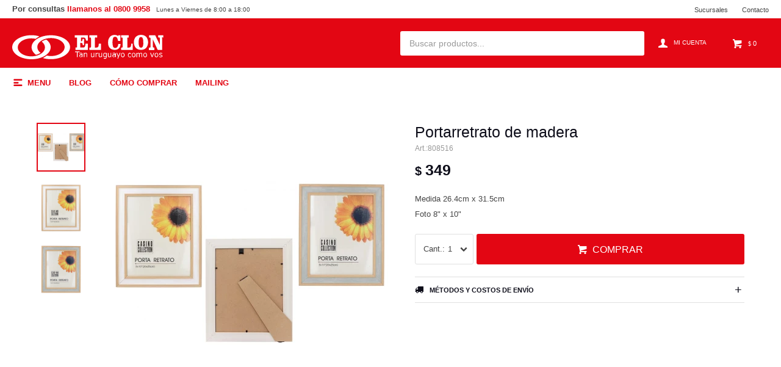

--- FILE ---
content_type: text/html; charset=utf-8
request_url: https://www.elclon.com.uy/catalogo/portarretrato-de-madera_808516_0
body_size: 13788
content:
 <!DOCTYPE html> <html lang="es" class="no-js"> <head itemscope itemtype="http://schema.org/WebSite"> <meta charset="utf-8" /> <script> const GOOGLE_MAPS_CHANNEL_ID = '38'; </script> <link rel='preconnect' href='https://f.fcdn.app' /> <link rel='preconnect' href='https://fonts.googleapis.com' /> <link rel='preconnect' href='https://www.facebook.com' /> <link rel='preconnect' href='https://www.google-analytics.com' /> <link rel="dns-prefetch" href="https://cdnjs.cloudflare.com" /> <title itemprop='name'>Portarretrato de madera — El Clon</title> <meta name="description" content="Medida 26.4cm x 31.5cm Foto 8&quot; x 10&quot;" /> <meta name="keywords" content="" /> <link itemprop="url" rel="canonical" href="https://www.elclon.com.uy/catalogo/portarretrato-de-madera_808516_0" /> <meta property="og:title" content="Portarretrato de madera — El Clon" /><meta property="og:description" content="Medida 26.4cm x 31.5cm Foto 8&quot; x 10&quot;" /><meta property="og:type" content="product" /><meta property="og:image" content="https://f.fcdn.app/imgs/8d1f2f/www.elclon.com.uy/clonuy/a6fd/webp/catalogo/808516-1/460x460/portarretrato-de-madera-portarretrato-de-madera.jpg"/><meta property="og:url" content="https://www.elclon.com.uy/catalogo/portarretrato-de-madera_808516_0" /><meta property="og:site_name" content="El Clon" /> <meta name='twitter:description' content='Medida 26.4cm x 31.5cm Foto 8&quot; x 10&quot;' /> <meta name='twitter:image' content='https://f.fcdn.app/imgs/8d1f2f/www.elclon.com.uy/clonuy/a6fd/webp/catalogo/808516-1/460x460/portarretrato-de-madera-portarretrato-de-madera.jpg' /> <meta name='twitter:url' content='https://www.elclon.com.uy/catalogo/portarretrato-de-madera_808516_0' /> <meta name='twitter:card' content='summary' /> <meta name='twitter:title' content='Portarretrato de madera — El Clon' /> <script>document.getElementsByTagName('html')[0].setAttribute('class', 'js ' + ('ontouchstart' in window || navigator.msMaxTouchPoints ? 'is-touch' : 'no-touch'));</script> <script> var FN_TC = { M1 : 39.85, M2 : 1 }; </script> <meta id='viewportMetaTag' name="viewport" content="width=device-width, initial-scale=1.0, maximum-scale=1,user-scalable=no"> <link rel="shortcut icon" href="https://f.fcdn.app/assets/commerce/www.elclon.com.uy/c508_2392/public/web/favicon.ico" /> <link rel="apple-itouch-icon" href="https://f.fcdn.app/assets/commerce/www.elclon.com.uy/35a9_e88f/public/web/favicon.png" /> <link href="https://fonts.googleapis.com/css?family=Nunito:400,400i,700,700i" rel="stylesheet"> <!-- Global site icommktpush (icommktpush.js) - ICOMMKT Push -- v2.0 --> <script> if(!window['_WPN']) { (function(j,l,p,v,n,t,pu){j['_WPN']=n;j[n]=j[n]||function(){(j[n].q=j[n].q ||[]).push(arguments)},j[n].l=1*new Date();t=l.createElement(p),pu=l.getElementsByTagName(p)[0];t.async=1; t.src=v;pu.parentNode.insertBefore(t,pu);})(window,document,'script', 'https://d12zyq17vm1xwx.cloudfront.net/v2/wpn.min.js','wpn'); wpn('initialize', 14192, 'notifications-icommkt.com', 'track-icommkt.com'); wpn('checkSubscription'); wpn('pageView'); }</script> <link href="https://f.fcdn.app/assets/commerce/www.elclon.com.uy/0000_0d12/s.07327439434525226548306464272031.css" rel="stylesheet"/> <script src="https://f.fcdn.app/assets/commerce/www.elclon.com.uy/0000_0d12/s.35461462452554611141218126479706.js"></script> <!--[if lt IE 9]> <script type="text/javascript" src="https://cdnjs.cloudflare.com/ajax/libs/html5shiv/3.7.3/html5shiv.js"></script> <![endif]--> <link rel="manifest" href="https://f.fcdn.app/assets/manifest.json" /> </head> <body id='pgCatalogoDetalle' class='headerMenuFullWidth footer1 buscadorSearchField compraDropDown compraLeft filtrosFixed fichaMobileFixedActions layout03'> <script> (function (d, s, id) { var js, fjs = d.getElementsByTagName(s)[0]; if (d.getElementById(id)) return; js = d.createElement(s); js.id = id; js.setAttribute('defer', 'defer'); /* */ js.src = 'https://connect.facebook.net/es_LA/sdk/xfbml.customerchat.js#xfbml=1&version=v3.0&autoLogAppEvents=1'; /* */ fjs.parentNode.insertBefore(js, fjs); }(document, 'script', 'facebook-jssdk')); </script> <div class="fb-customerchat" greeting_dialog_display="hide" page_id="423345094432077" logged_in_greeting="Hola, ¿en que te podemos ayudar?" logged_out_greeting="Hola, ¿en que te podemos ayudar?"></div> <div id="pre"> <div id="wrapper"> <header id="header" role="banner"> <div class="cnt"> <div id="logo"><a href="/"><img src="https://f.fcdn.app/assets/commerce/www.elclon.com.uy/bfde_49cf/public/web/img/logo.svg" alt="El Clon" /></a></div> <nav id="menu" data-fn="fnMainMenu"> <ul class="lst main"> <li class="it catalogo fn-desktopOnly"> <a href='https://www.elclon.com.uy/catalogo' target='_self' class="tit">Menu</a> <div class="subMenu"> <div class="cnt"> <ul> <li class="hdr alimentos"><a target="_self" href="https://www.elclon.com.uy/alimentos" class="tit">Alimentos</a> <div class="menuDesplegable"> <ul> <li><a href="https://www.elclon.com.uy/alimentos/alimentos/aceites" target="_self">Aceites</a> </li> <li><a href="https://www.elclon.com.uy/alimentos/alimentos/alimentos-en-general" target="_self">Alimentos en general</a> </li> <li><a href="https://www.elclon.com.uy/alimentos/alimentos/arroz" target="_self">Arroz</a> </li> <li><a href="https://www.elclon.com.uy/alimentos/alimentos/bebidas-c-alcohol" target="_self">Bebidas con Alcohol</a> </li> <li><a href="https://www.elclon.com.uy/alimentos/alimentos/bebidas-s-alcohol" target="_self">Bebidas sin Alcohol</a> </li> <li><a href="https://www.elclon.com.uy/alimentos/alimentos/dulces" target="_self">Dulces</a> </li> <li><a href="https://www.elclon.com.uy/alimentos/alimentos/enlatados" target="_self">Enlatados</a> </li> <li><a href="https://www.elclon.com.uy/alimentos/alimentos/fideos" target="_self">Fideos</a> </li> <li><a href="https://www.elclon.com.uy/alimentos/alimentos/yerbas" target="_self">Yerbas</a> </li> <li><a href="https://www.elclon.com.uy/alimentos/alimentos/snacks" target="_self">Snacks</a> </li> <li><a href="https://www.elclon.com.uy/alimentos/alimentos/aderezos" target="_self">Aderezos</a> </li> <li><a href="https://www.elclon.com.uy/alimentos/alimentos/condimentos-y-especias" target="_self">Condimentos y especias</a> </li> <li><a href="https://www.elclon.com.uy/alimentos/alimentos/desayuno" target="_self">Desayuno</a> </li> <li><a href="https://www.elclon.com.uy/alimentos/alimentos/golosinas-y-chocolates" target="_self">Golosinas y chocolates</a> </li> <li><a href="https://www.elclon.com.uy/alimentos/alimentos/galletas-dulces" target="_self">Galletas Dulces</a> </li> <li><a href="https://www.elclon.com.uy/alimentos/alimentos/galletas-saladas" target="_self">Galletas Saladas</a> </li> <li><a href="https://www.elclon.com.uy/alimentos/alimentos/salsas" target="_self">Salsas</a> </li> <li><a href="https://www.elclon.com.uy/alimentos/alimentos/legumbres" target="_self">Legumbres</a> </li> <li><a href="https://www.elclon.com.uy/alimentos/alimentos/cafe-y-te" target="_self">Café y Té</a> </li> <li><a href="https://www.elclon.com.uy/alimentos/alimentos/postres" target="_self">Postres</a> </li> <li><a href="https://www.elclon.com.uy/alimentos/alimentos/sopas" target="_self">Sopas</a> </li> <li><a href="https://www.elclon.com.uy/alimentos/alimentos/alimentos-navidenos" target="_self">Alimentos Navideños</a> </li> <li><a href="https://www.elclon.com.uy/alimentos/alimentos/harinas-y-levaduras" target="_self">Harinas y Levaduras</a> </li> <li><a href="https://www.elclon.com.uy/alimentos/alimentos/cervezas" target="_self">Cervezas</a> </li> <li><a href="https://www.elclon.com.uy/alimentos/alimentos/whisky" target="_self">Whisky</a> </li> <li><a href="https://www.elclon.com.uy/alimentos/alimentos/vinos" target="_self">Vinos</a> </li> </ul> <div class="banners"> </div> </div> </li> <li class="hdr tocador"><a target="_self" href="https://www.elclon.com.uy/tocador" class="tit">Tocador</a> <div class="menuDesplegable"> <ul> <li><a href="https://www.elclon.com.uy/tocador/tocador/tocador-en-general" target="_self">Tocador en General</a> </li> <li><a href="https://www.elclon.com.uy/tocador/tocador/jabones-y-jabones-liquidos" target="_self">Jabones y Jabones Líquidos</a> </li> <li><a href="https://www.elclon.com.uy/tocador/tocador/linea-femenina-intima" target="_self">Linea Femenina Intima</a> </li> <li><a href="https://www.elclon.com.uy/tocador/tocador/shampoo-acond-cremas" target="_self">Shampoo,Acond,Cremas</a> </li> <li><a href="https://www.elclon.com.uy/tocador/tocador/desodorantes" target="_self">Desodorantes</a> </li> <li><a href="https://www.elclon.com.uy/tocador/tocador/papel-higienico" target="_self">Papel Higiénico</a> </li> <li><a href="https://www.elclon.com.uy/tocador/tocador/panales-y-toallitas" target="_self">Pañales y toallitas</a> </li> <li><a href="https://www.elclon.com.uy/tocador/tocador/higiene-bucal" target="_self">Higiene Bucal</a> </li> <li><a href="https://www.elclon.com.uy/tocador/tocador/perfumeria" target="_self">Perfumería</a> </li> <li><a href="https://www.elclon.com.uy/tocador/tocador/botiquin" target="_self">Botiquín</a> </li> <li><a href="https://www.elclon.com.uy/tocador/tocador/cuidado-capilar-y-coloracion" target="_self">Cuidado Capilar y Coloración</a> </li> <li><a href="https://www.elclon.com.uy/tocador/tocador/cuidado-personal" target="_self">Cuidado Personal</a> </li> </ul> <div class="banners"> </div> </div> </li> <li class="hdr limpieza"><a target="_self" href="https://www.elclon.com.uy/limpieza" class="tit">Limpieza</a> <div class="menuDesplegable"> <ul> <li><a href="https://www.elclon.com.uy/limpieza/limpieza/limpieza-hogar" target="_self">Limpieza Hogar</a> </li> <li><a href="https://www.elclon.com.uy/limpieza/limpieza/limpieza-ropa" target="_self">Limpieza Ropa</a> </li> <li><a href="https://www.elclon.com.uy/limpieza/limpieza/limpieza-en-general" target="_self">Limpieza en General</a> </li> <li><a href="https://www.elclon.com.uy/limpieza/limpieza/insecticidas" target="_self">Insecticidas</a> </li> <li><a href="https://www.elclon.com.uy/limpieza/limpieza/desodorantes" target="_self">Desodorantes</a> </li> <li><a href="https://www.elclon.com.uy/limpieza/limpieza/detergentes" target="_self">Detergentes</a> </li> <li><a href="https://www.elclon.com.uy/limpieza/limpieza/limpiadores" target="_self">Limpiadores</a> </li> <li><a href="https://www.elclon.com.uy/limpieza/limpieza/acc-limpieza" target="_self">Acc Limpieza</a> </li> <li><a href="https://www.elclon.com.uy/limpieza/limpieza/jabones-ropa" target="_self">Jabones Ropa</a> </li> <li><a href="https://www.elclon.com.uy/limpieza/limpieza/suavizantes-ropa" target="_self">Suavizantes Ropa</a> </li> <li><a href="https://www.elclon.com.uy/limpieza/limpieza/aromatizantes-ropa" target="_self">Aromatizantes Ropa</a> </li> <li><a href="https://www.elclon.com.uy/limpieza/limpieza/pisos-muebles-lustre" target="_self">Pisos, Muebles, Lustre</a> </li> <li><a href="https://www.elclon.com.uy/limpieza/limpieza/bolsas-de-residuos" target="_self">Bolsas de residuos</a> </li> </ul> <div class="banners"> </div> </div> </li> <li class="hdr hogar"><a target="_self" href="https://www.elclon.com.uy/hogar" class="tit">Hogar</a> <div class="menuDesplegable"> <ul> <li><a href="https://www.elclon.com.uy/hogar/ferreteria" target="_self">Ferretería</a> <ul> <li><a href="https://www.elclon.com.uy/hogar/ferreteria/accesorios-generales" target="_self">Accesorios generales</a> <li><a href="https://www.elclon.com.uy/hogar/ferreteria/articulos-de-electricidad" target="_self">Electricidad</a> <li><a href="https://www.elclon.com.uy/hogar/ferreteria/cajas-y-carros-de-herramientas" target="_self">Cajas y carros de herramientas</a> <li><a href="https://www.elclon.com.uy/hogar/ferreteria/escaleras" target="_self">Escaleras</a> <li><a href="https://www.elclon.com.uy/hogar/ferreteria/herramientas-de-mano" target="_self">Herramientas de mano</a> <li><a href="https://www.elclon.com.uy/hogar/ferreteria/herramientas-electricas" target="_self">Herramientas electricas</a> <li><a href="https://www.elclon.com.uy/hogar/ferreteria/linternas" target="_self">Linternas</a> </ul> </li> <li><a href="https://www.elclon.com.uy/hogar/bazar" target="_self">Bazar</a> <ul> <li><a href="https://www.elclon.com.uy/hogar/bazar/jarras-y-botellas" target="_self">Botellas y jarras</a> <li><a href="https://www.elclon.com.uy/hogar/bazar/bowl" target="_self">Bowl</a> <li><a href="https://www.elclon.com.uy/hogar/bazar/cubiertos-y-menage" target="_self">Cubiertos Y Menage</a> <li><a href="https://www.elclon.com.uy/hogar/bazar/juegos-de-vajilla" target="_self">Juegos de vajilla ,café y té</a> <li><a href="https://www.elclon.com.uy/hogar/bazar/limpieza-ropa" target="_self">Limpieza Ropa</a> <li><a href="https://www.elclon.com.uy/hogar/bazar/baterias-de-cocina" target="_self">Baterías de cocina</a> <li><a href="https://www.elclon.com.uy/hogar/bazar/productos-de-melamina" target="_self">Productos de Melamina</a> <li><a href="https://www.elclon.com.uy/hogar/bazar/recipientes-hermeticos" target="_self">Recipientes herméticos</a> <li><a href="https://www.elclon.com.uy/hogar/bazar/tazas-y-jarras" target="_self">Tazas y jarras</a> <li><a href="https://www.elclon.com.uy/hogar/bazar/termos" target="_self">Termos</a> <li><a href="https://www.elclon.com.uy/hogar/bazar/vasos-y-copas" target="_self">Vasos y copas</a> <li><a href="https://www.elclon.com.uy/hogar/bazar/cocina" target="_self">Cocina</a> <li><a href="https://www.elclon.com.uy/hogar/bazar/bano" target="_self">Baño</a> <li><a href="https://www.elclon.com.uy/hogar/bazar/bandejas-y-fuentes" target="_self">Bandejas y Fuentes</a> </ul> </li> <li><a href="https://www.elclon.com.uy/hogar/decoracion" target="_self">Decoración</a> <ul> <li><a href="https://www.elclon.com.uy/hogar/decoracion/alcancias" target="_self">Alcancías</a> <li><a href="https://www.elclon.com.uy/hogar/decoracion/alfombras-y-puff" target="_self">Alfombras y puff</a> <li><a href="https://www.elclon.com.uy/hogar/decoracion/articulos-para-la-casa" target="_self">Artículos para la casa</a> <li><a href="https://www.elclon.com.uy/hogar/decoracion/canastos" target="_self">Canastos</a> <li><a href="https://www.elclon.com.uy/hogar/decoracion/cuadros" target="_self">Cuadros</a> <li><a href="https://www.elclon.com.uy/hogar/decoracion/cuencas-de-vidrio" target="_self">Cuencas de vidrio</a> <li><a href="https://www.elclon.com.uy/hogar/decoracion/espejos" target="_self">Espejos</a> <li><a href="https://www.elclon.com.uy/hogar/decoracion/estuches-de-vino-y-destapadores" target="_self">Estuches de vino y destapadores</a> <li><a href="https://www.elclon.com.uy/hogar/decoracion/figuras-de-poliresina" target="_self">Figuras de poliresina</a> <li><a href="https://www.elclon.com.uy/hogar/decoracion/floreros-jarrones-y-copones" target="_self">Floreros, jarrones y copones</a> <li><a href="https://www.elclon.com.uy/hogar/decoracion/lamparas" target="_self">Lamparas</a> <li><a href="https://www.elclon.com.uy/hogar/decoracion/latas-y-latones" target="_self">Latas y Latones</a> <li><a href="https://www.elclon.com.uy/hogar/decoracion/portarretratos" target="_self">Portaretratos</a> <li><a href="https://www.elclon.com.uy/hogar/decoracion/relojes" target="_self">Relojes</a> <li><a href="https://www.elclon.com.uy/hogar/decoracion/souvenir" target="_self">Souvenir</a> <li><a href="https://www.elclon.com.uy/hogar/decoracion/velas-inciensos-y-aromatizadores" target="_self">Velas y aromatizadores</a> </ul> </li> <li><a href="https://www.elclon.com.uy/hogar/electrodomesticos" target="_self">Electrodomésticos</a> <ul> <li><a href="https://www.elclon.com.uy/hogar/electrodomesticos/audio-y-video" target="_self">Audio y video</a> <li><a href="https://www.elclon.com.uy/hogar/electrodomesticos/cocina" target="_self">Cocina</a> <li><a href="https://www.elclon.com.uy/hogar/electrodomesticos/computacion" target="_self">Computación</a> <li><a href="https://www.elclon.com.uy/hogar/electrodomesticos/cuidado-personal" target="_self">Cuidado personal</a> <li><a href="https://www.elclon.com.uy/hogar/electrodomesticos/para-el-hogar" target="_self">Para el hogar</a> <li><a href="https://www.elclon.com.uy/hogar/electrodomesticos/invierno" target="_self">Invierno</a> </ul> </li> <li><a href="https://www.elclon.com.uy/hogar/muebles" target="_self">Muebles</a> <ul> <li><a href="https://www.elclon.com.uy/hogar/muebles/accesorios-y-decoracion" target="_self">Accesorios y decoración</a> <li><a href="https://www.elclon.com.uy/hogar/muebles/jardin-y-exteriores" target="_self">Jardín y exteriores</a> <li><a href="https://www.elclon.com.uy/hogar/muebles/juegos-de-living" target="_self">Juegos de living</a> <li><a href="https://www.elclon.com.uy/hogar/muebles/muebles-de-cocina" target="_self">Muebles de cocina</a> <li><a href="https://www.elclon.com.uy/hogar/muebles/muebles-de-oficina" target="_self">Muebles de oficina</a> <li><a href="https://www.elclon.com.uy/hogar/muebles/muebles-infantiles" target="_self">Muebles infantiles</a> </ul> </li> <li><a href="https://www.elclon.com.uy/hogar/ropa-blanca" target="_self">Ropa blanca</a> <ul> <li><a href="https://www.elclon.com.uy/hogar/ropa-blanca/bano" target="_self">Baño textil</a> <li><a href="https://www.elclon.com.uy/hogar/ropa-blanca/cama" target="_self">Cama textil</a> <li><a href="https://www.elclon.com.uy/hogar/ropa-blanca/cocina" target="_self">Cocina textil</a> </ul> </li> </ul> <div class="banners"> </div> </div> </li> <li class="hdr jugueteria"><a target="_self" href="https://www.elclon.com.uy/jugueteria" class="tit">Juguetería</a> <div class="menuDesplegable"> <ul> <li><a href="https://www.elclon.com.uy/jugueteria/juegos-y-juguetes/juegos-bebes" target="_self">Juegos bebés</a> </li> <li><a href="https://www.elclon.com.uy/jugueteria/juegos-y-juguetes/bicicletas-y-accesorios" target="_self">Bicicletas y accesorios</a> </li> <li><a href="https://www.elclon.com.uy/jugueteria/juegos-y-juguetes/deporte" target="_self">Deportes</a> </li> <li><a href="https://www.elclon.com.uy/jugueteria/juegos-y-juguetes/inflables" target="_self">Inflables</a> </li> <li><a href="https://www.elclon.com.uy/jugueteria/juegos-y-juguetes/juegos-de-mesa" target="_self">Juegos de mesa</a> </li> <li><a href="https://www.elclon.com.uy/jugueteria/juegos-y-juguetes/juguetes-didacticos" target="_self">Juguetes didácticos</a> </li> <li><a href="https://www.elclon.com.uy/jugueteria/juegos-y-juguetes/peluches" target="_self">Peluches</a> </li> <li><a href="https://www.elclon.com.uy/jugueteria/juegos-y-juguetes/vehiculos" target="_self">Vehículos</a> </li> <li><a href="https://www.elclon.com.uy/jugueteria/juegos-y-juguetes/munecas" target="_self">Muñecas</a> </li> <li><a href="https://www.elclon.com.uy/jugueteria/juegos-y-juguetes/aire-libre" target="_self">Aire Libre</a> </li> <li><a href="https://www.elclon.com.uy/jugueteria/juegos-y-juguetes/juegos-de-salon" target="_self">Juegos de Salón</a> </li> <li><a href="https://www.elclon.com.uy/jugueteria/juegos-y-juguetes/juguetes-de-accion" target="_self">Juguetes de Acción</a> </li> <li><a href="https://www.elclon.com.uy/jugueteria/juegos-y-juguetes/instrumentos-musicales" target="_self">Instrumentos Musicales</a> </li> </ul> <div class="banners"> </div> </div> </li> <li class="hdr papeleria"><a target="_self" href="https://www.elclon.com.uy/papeleria" class="tit">Papelería</a> <div class="menuDesplegable"> <ul> <li><a href="https://www.elclon.com.uy/papeleria/accesorios-para-oficina" target="_self">Accesorios para oficina</a> </li> <li><a href="https://www.elclon.com.uy/papeleria/escolares" target="_self">Escolares</a> </li> <li><a href="https://www.elclon.com.uy/papeleria/cuadernos" target="_self">Cuadernos</a> </li> <li><a href="https://www.elclon.com.uy/papeleria/agendas" target="_self">Agendas</a> </li> <li><a href="https://www.elclon.com.uy/papeleria/bolsas-de-regalo-y-papel" target="_self">Bolsas y papel de regalo</a> </li> <li><a href="https://www.elclon.com.uy/papeleria/calculadoras" target="_self">Calculadoras</a> </li> <li><a href="https://www.elclon.com.uy/papeleria/papel-fotocopia" target="_self">Papel fotocopia</a> </li> <li><a href="https://www.elclon.com.uy/papeleria/pegotines" target="_self">Pegotines</a> </li> <li><a href="https://www.elclon.com.uy/papeleria/tarjeteria" target="_self">Tarjetería</a> </li> <li><a href="https://www.elclon.com.uy/papeleria/cuadernolas" target="_self">Cuadernolas</a> </li> </ul> <div class="banners"> </div> </div> </li> <li class="hdr tiempo-libre"><a target="_self" href="https://www.elclon.com.uy/tiempo-libre" class="tit">Tiempo Libre</a> <div class="menuDesplegable"> <ul> <li><a href="https://www.elclon.com.uy/tiempo-libre/camping" target="_self">Camping</a> <ul> <li><a href="https://www.elclon.com.uy/tiempo-libre/camping/accesorios-de-camping" target="_self">Accesorios de camping</a> <li><a href="https://www.elclon.com.uy/tiempo-libre/camping/carpas" target="_self">Carpas</a> <li><a href="https://www.elclon.com.uy/tiempo-libre/camping/colchones-y-sobres-de-dormir" target="_self">Colchones, colchonetas y sobres</a> <li><a href="https://www.elclon.com.uy/tiempo-libre/camping/conservadoras" target="_self">Conservadoras</a> <li><a href="https://www.elclon.com.uy/tiempo-libre/camping/muebles-de-camping" target="_self">Muebles de camping</a> </ul> </li> <li><a href="https://www.elclon.com.uy/tiempo-libre/jardineria" target="_self">Jardinería</a> <ul> <li><a href="https://www.elclon.com.uy/tiempo-libre/jardineria/accesorios-de-jardineria" target="_self">Accesorios de Jardinería</a> <li><a href="https://www.elclon.com.uy/tiempo-libre/jardineria/flores-artificiales" target="_self">Flores artificiales</a> <li><a href="https://www.elclon.com.uy/tiempo-libre/jardineria/macetas-y-platos" target="_self">Macetas y Platos</a> </ul> </li> </ul> <div class="banners"> </div> </div> </li> <li class="hdr fiestas"><a target="_self" href="https://www.elclon.com.uy/fiestas" class="tit">Fiestas</a> <div class="menuDesplegable"> <ul> <li><a href="https://www.elclon.com.uy/fiestas/cotillon" target="_self">Cotillón</a> <ul> <li><a href="https://www.elclon.com.uy/fiestas/cotillon/art-descartables" target="_self">Artículos descartables</a> <li><a href="https://www.elclon.com.uy/fiestas/cotillon/articulos-de-fiesta" target="_self">Artículos de fiesta</a> <li><a href="https://www.elclon.com.uy/fiestas/cotillon/banderas" target="_self">Banderas</a> <li><a href="https://www.elclon.com.uy/fiestas/cotillon/disfraces-y-accesorios" target="_self">Disfraces y accesorios</a> <li><a href="https://www.elclon.com.uy/fiestas/cotillon/servilletas" target="_self">Servilletas</a> <li><a href="https://www.elclon.com.uy/fiestas/cotillon/halloween" target="_self">Halloween</a> </ul> </li> <li><a href="https://www.elclon.com.uy/fiestas/navidad" target="_self">Navidad</a> <ul> <li><a href="https://www.elclon.com.uy/fiestas/navidad/arboles" target="_self">Árboles</a> <li><a href="https://www.elclon.com.uy/fiestas/navidad/decoracion-navidena" target="_self">Decoración navideña</a> <li><a href="https://www.elclon.com.uy/fiestas/navidad/esferas-punteros-chirimbolos" target="_self">Esferas / punteros / chirimbolos</a> <li><a href="https://www.elclon.com.uy/fiestas/navidad/guias-boas-y-collares-navidenas" target="_self">Guías, boas y collares navideñas</a> <li><a href="https://www.elclon.com.uy/fiestas/navidad/luces" target="_self">Luces</a> </ul> </li> </ul> <div class="banners"> </div> </div> </li> <li class="hdr marroquineria"><a target="_self" href="https://www.elclon.com.uy/catalogo/marroquineria" class="tit">Marroquinería</a> <div class="menuDesplegable"> <ul> <li><a href="https://www.elclon.com.uy/catalogo/marroquineria/carteras" target="_self">Carteras</a> </li> <li><a href="https://www.elclon.com.uy/catalogo/marroquineria/bolsos-y-portafolios" target="_self">Bolsos y Portafolios</a> </li> <li><a href="https://www.elclon.com.uy/catalogo/marroquineria/accesorios" target="_self">Accesorios</a> </li> <li><a href="https://www.elclon.com.uy/catalogo/marroquineria/mochilas" target="_self">Mochilas</a> </li> <li><a href="https://www.elclon.com.uy/catalogo/marroquineria/valijas" target="_self">Valijas</a> </li> </ul> <div class="banners"> </div> </div> </li> <li class="hdr vestimenta"><a target="_self" href="https://www.elclon.com.uy/vestimenta" class="tit">Vestimenta</a> <div class="menuDesplegable"> <ul> <li><a href="https://www.elclon.com.uy/vestimenta/vestimenta" target="_self">Vestimenta</a> <ul> <li><a href="https://www.elclon.com.uy/vestimenta/vestimenta/accesorios" target="_self">Accesorios</a> <li><a href="https://www.elclon.com.uy/vestimenta/vestimenta/vestimenta-escolar" target="_self">Uniformes escolares</a> <li><a href="https://www.elclon.com.uy/vestimenta/vestimenta/invierno" target="_self">Invierno</a> <li><a href="https://www.elclon.com.uy/vestimenta/vestimenta/medias" target="_self">Medias</a> <li><a href="https://www.elclon.com.uy/vestimenta/vestimenta/merceria" target="_self">Mercería</a> <li><a href="https://www.elclon.com.uy/vestimenta/vestimenta/ropa-interior" target="_self">Ropa interior</a> <li><a href="https://www.elclon.com.uy/vestimenta/vestimenta/verano" target="_self">Verano</a> </ul> </li> <li><a href="https://www.elclon.com.uy/vestimenta/calzado" target="_self">Calzado</a> <ul> <li><a href="https://www.elclon.com.uy/vestimenta/calzado/botas" target="_self">Botas</a> <li><a href="https://www.elclon.com.uy/vestimenta/calzado/deportivos" target="_self">Deportivos</a> <li><a href="https://www.elclon.com.uy/vestimenta/calzado/ojotas" target="_self">Ojotas</a> <li><a href="https://www.elclon.com.uy/vestimenta/calzado/pantuflas" target="_self">Pantuflas</a> <li><a href="https://www.elclon.com.uy/vestimenta/calzado/zapatos" target="_self">Zapatos</a> <li><a href="https://www.elclon.com.uy/vestimenta/calzado/accesorios-para-calzado" target="_self">Accesorios para calzado</a> </ul> </li> </ul> <div class="banners"> </div> </div> </li> <li class="hdr navidad"><a target="_self" href="https://www.elclon.com.uy/navidad" class="tit">Navidad</a> <div class="menuDesplegable"> <ul> <li><a href="https://www.elclon.com.uy/navidad/navidad/arboles" target="_self">Árboles</a> </li> <li><a href="https://www.elclon.com.uy/navidad/navidad/decoracion-navidena" target="_self">Decoración navideña</a> </li> <li><a href="https://www.elclon.com.uy/navidad/navidad/esferas-punteros-chirimbolos" target="_self">Esferas / punteros / chirimbolos</a> </li> <li><a href="https://www.elclon.com.uy/navidad/navidad/guias-boas-y-collares-navidenas" target="_self">Guías, boas y collares navideñas</a> </li> <li><a href="https://www.elclon.com.uy/navidad/navidad/luces" target="_self">Luces</a> </li> </ul> <div class="banners"> </div> </div> </li> <li class="hdr bebe"><a target="_self" href="https://www.elclon.com.uy/bebe" class="tit">Bebé</a> <div class="menuDesplegable"> <ul> <li><a href="https://www.elclon.com.uy/bebe/coches-y-andadores" target="_self">Coches y andadores</a> </li> <li><a href="https://www.elclon.com.uy/bebe/accesorios" target="_self">Accesorios</a> </li> </ul> <div class="banners"> </div> </div> </li> </ul> </div> </div> </li> <li class="it "> <a href='https://www.elclon.com.uy/blog' target='_blank' class="tit">Blog</a> </li> <li class="it "> <a href='https://www.elclon.com.uy/como-comprar' target='_self' class="tit">Cómo comprar</a> </li> <li class="it "> <a href='https://www.elclon.com.uy/mailingdelmes' target='_blank' class="tit">Mailing </a> </li> </ul> </nav> <div class="toolsItem frmBusqueda" data-version='1'> <button type="button" class="btnItem btnMostrarBuscador"> <span class="ico"></span> <span class="txt"></span> </button> <form action="/catalogo"> <div class="cnt"> <span class="btnCerrar"> <span class="ico"></span> <span class="txt"></span> </span> <label class="lbl"> <b>Buscar productos</b> <input maxlength="48" required="" autocomplete="off" type="search" name="q" placeholder="Buscar productos..." /> </label> <button class="btnBuscar" type="submit"> <span class="ico"></span> <span class="txt"></span> </button> </div> </form> </div> <div class="toolsItem accesoMiCuentaCnt" data-logged="off" data-version='1'> <a href="/mi-cuenta" class="btnItem btnMiCuenta"> <span class="ico"></span> <span class="txt"></span> <span class="usuario"> <span class="nombre"></span> <span class="apellido"></span> </span> </a> <div class="miCuentaMenu"> <ul class="lst"> <li class="it"><a href='/mi-cuenta/mis-datos' class="tit" >Mis datos</a></li> <li class="it"><a href='/mi-cuenta/direcciones' class="tit" >Mis direcciones</a></li> <li class="it"><a href='/mi-cuenta/compras' class="tit" >Mis compras</a></li> <li class="it"><a href='/mi-cuenta/wish-list' class="tit" >Wish List</a></li> <li class="it itSalir"><a href='/salir' class="tit" >Salir</a></li> </ul> </div> </div> <div id="miCompra" data-show="off" data-fn="fnMiCompra" class="toolsItem" data-version="1"> </div> <div id="infoTop"><span class="tel">Por consultas <b>llamanos al 0800 9958</b></span>Lunes a Viernes de 8:00 a 18:00</div> <nav id="menuTop"> <ul class="lst"> <li class="it "><a target="_self" class="tit" href="https://www.elclon.com.uy/tiendas">Sucursales</a></li> <li class="it "><a target="_self" class="tit" href="https://www.elclon.com.uy/contacto">Contacto</a></li> </ul> </nav> <a id="btnMainMenuMobile" href="javascript:mainMenuMobile.show();"><span class="ico">&#59421;</span><span class="txt">Menú</span></a> </div> </header> <!-- end:header --> <div id="central"> <section id="main" role="main"> <div id="fichaProducto" class="" data-tit="Portarretrato de madera" data-totImagenes="3" data-agotado="off"> <div class="cnt"> <div id="imagenes" data-fn="fnGaleriaProducto"> <div class="cocardas"></div><div class="imagenesArticulo"> <div class="cnt"> <div class="it"><img loading='lazy' data-src-g="//f.fcdn.app/imgs/ab34a3/www.elclon.com.uy/clonuy/a6fd/webp/catalogo/808516-1/1920-1200/portarretrato-de-madera-portarretrato-de-madera.jpg" src='//f.fcdn.app/imgs/44887f/www.elclon.com.uy/clonuy/a6fd/webp/catalogo/808516-1/460_460/portarretrato-de-madera-portarretrato-de-madera.jpg' alt='Portarretrato de madera Portarretrato de madera' width='460' height='460' /></div> <div class="it"><img loading='lazy' data-src-g="//f.fcdn.app/imgs/457cbf/www.elclon.com.uy/clonuy/855d/webp/catalogo/808516-2/1920-1200/portarretrato-de-madera-portarretrato-de-madera.jpg" src='//f.fcdn.app/imgs/cb8889/www.elclon.com.uy/clonuy/855d/webp/catalogo/808516-2/460_460/portarretrato-de-madera-portarretrato-de-madera.jpg' alt='Portarretrato de madera Portarretrato de madera' width='460' height='460' /></div> <div class="it"><img loading='lazy' data-src-g="//f.fcdn.app/imgs/da4392/www.elclon.com.uy/clonuy/b5ec/webp/catalogo/808516-3/1920-1200/portarretrato-de-madera-portarretrato-de-madera.jpg" src='//f.fcdn.app/imgs/60c2d2/www.elclon.com.uy/clonuy/b5ec/webp/catalogo/808516-3/460_460/portarretrato-de-madera-portarretrato-de-madera.jpg' alt='Portarretrato de madera Portarretrato de madera' width='460' height='460' /></div> </div> </div> </div> <div class="hdr"> <h1 class="tit">Portarretrato de madera</h1> <div class="cod">808516</div> </div> <div class="preciosWrapper"> <div class="precios"> <strong class="precio venta"><span class="sim">$</span> <span class="monto">349</span></strong> </div> </div> <div class="desc"> <p>Medida 26.4cm x 31.5cm <br /> Foto 8&quot; x 10&quot;</p> </div> <div style="display: none;" id="_jsonDataFicha_"> {"sku":{"fen":"1:808516:0:U:1","com":"808516"},"producto":{"codigo":"808516","nombre":"Portarretrato de madera","categoria":"Decoraci\u00f3n > Portaretratos","marca":"El Clon"},"variante":{"codigo":"0","codigoCompleto":"8085160","nombre":"Portarretrato de madera","nombreCompleto":"Portarretrato de madera","img":{"u":"\/\/f.fcdn.app\/imgs\/615262\/www.elclon.com.uy\/clonuy\/a6fd\/webp\/catalogo\/808516-1\/1024-1024\/portarretrato-de-madera-portarretrato-de-madera.jpg"},"url":"https:\/\/www.elclon.com.uy\/catalogo\/portarretrato-de-madera_808516_0","tieneStock":true,"ordenVariante":"999"},"nomPresentacion":"UNICA","nombre":"Portarretrato de madera","nombreCompleto":"Portarretrato de madera","precioMonto":349,"moneda":{"nom":"M1","nro":858,"cod":"UYU","sim":"$"},"sale":false,"outlet":false,"nuevo":false,"carac":[]} </div> <form id="frmComprarArticulo" class="frmComprar" action="/mi-compra?o=agregar" method="post"> <div class="cnt"> <input type="hidden" name="sku" value="1:808516:0:U:1" /> <div id="mainActions"> <select required name="qty" class="custom"> <option>1</option> <option>2</option> <option>3</option> <option>4</option> <option>5</option> <option>6</option> <option>7</option> <option>8</option> <option>9</option> <option>10</option> </select> <button id="btnComprar" type="submit" class="btn btn01">Comprar</button> </div> </div> </form> <div id="infoEnvio" class="blk" data-fn="fnAmpliarInfoEnvio"> <div class="hdr"> <strong class="tit">Métodos y costos de envío</strong> </div> <div class="cnt"> <ul> <li> <strong>DAC / Despachos de 24 a 72 horas hábiles.:</strong><br> Costo normal: $ 350. </li> <li> <strong>Envío a domicilio - Zona 1 de 24 a 72 horas hábiles:</strong><br> Envío sin costo en compras mayores a $ 3.000 | Costo normal: $ 300. </li> <li> <strong>Envío a domicilio - Zona 2 de 24 a 72 horas hàbiles:</strong><br> Envío sin costo en compras mayores a $ 3.000 | Costo normal: $ 300. </li> <li> <strong>Envío a domicilio - Zona 3 de 24 a 72 horas hábiles:</strong><br> Envío sin costo en compras mayores a $ 3.000 | Costo normal: $ 300. </li> </ul> </div> </div> </div> <div class="tabs blkDetalle" data-fn="fnCrearTabs"> </div> <div class="nav" id="blkProductosRelacionados" data-fn="fnSwiperProductos" data-breakpoints-slides='[2,3,4]' data-breakpoints-spacing='[10,15,20]'> <div class="swiper blkProductos"> <div class="hdr"> <h2 class="tit">Productos que te pueden interesar</h2> </div> <div class="cnt"> <div class='articleList aListProductos ' data-tot='6' data-totAbs='0' data-cargarVariantes='0'><div class='it grp9 grp38 grp497' data-disp='1' data-codProd='807641' data-codVar='0' data-im='//f.fcdn.app/imgs/f84bd1/www.elclon.com.uy/clonuy/d29e/webp/catalogo/807641-1/40x40/portarretrato-madera-doble-marco-19-5x24-5x1-5cm-para-foto-13x18cm-green-deco-27654-portarretrato-madera-doble-marco-19-5x24-5x1-5cm-para-foto-13x18cm-green-deco-27654.jpg'><div class='cnt'><a class="img" href="https://www.elclon.com.uy/catalogo/portarretrato-madera-doble-marco-19-5x24-5x1-5cm-para-foto-13x18cm-green-deco-27654_807641_0" title="PORTARRETRATO MADERA DOBLE MARCO 19.5X24.5X1.5CM PARA FOTO 13X18CM GREEN DECO 27654"> <div class="cocardas"></div> <img loading='lazy' src='//f.fcdn.app/imgs/274697/www.elclon.com.uy/clonuy/d29e/webp/catalogo/807641-1/460_460/portarretrato-madera-doble-marco-19-5x24-5x1-5cm-para-foto-13x18cm-green-deco-27654-portarretrato-madera-doble-marco-19-5x24-5x1-5cm-para-foto-13x18cm-green-deco-27654.jpg' alt='PORTARRETRATO MADERA DOBLE MARCO 19.5X24.5X1.5CM PARA FOTO 13X18CM GREEN DECO 27654 PORTARRETRATO MADERA DOBLE MARCO 19.5X24.5X1.5CM PARA FOTO 13X18CM GREEN DECO 27654' width='460' height='460' /> </a> <div class="info"> <a class="tit" href="https://www.elclon.com.uy/catalogo/portarretrato-madera-doble-marco-19-5x24-5x1-5cm-para-foto-13x18cm-green-deco-27654_807641_0" title="PORTARRETRATO MADERA DOBLE MARCO 19.5X24.5X1.5CM PARA FOTO 13X18CM GREEN DECO 27654"><h2>PORTARRETRATO MADERA DOBLE MARCO 19.5X24.5X1.5CM PARA FOTO 13X18CM GREEN DECO 27654</h2></a> <div class="precios"> <strong class="precio venta"><span class="sim">$</span> <span class="monto">299</span></strong> </div> <button class="btn btn01 btnComprar" onclick="miCompra.agregarArticulo('1:807641:0:U:1',1)" data-sku="1:807641:0:U:1"><span></span></button> <div class="variantes"></div> </div><input type="hidden" class="json" style="display:none" value="{&quot;sku&quot;:{&quot;fen&quot;:&quot;1:807641:0:U:1&quot;,&quot;com&quot;:&quot;807641&quot;},&quot;producto&quot;:{&quot;codigo&quot;:&quot;807641&quot;,&quot;nombre&quot;:&quot;PORTARRETRATO MADERA DOBLE MARCO 19.5X24.5X1.5CM PARA FOTO 13X18CM GREEN DECO 27654&quot;,&quot;categoria&quot;:&quot;Decoraci\u00f3n &gt; Portaretratos&quot;,&quot;marca&quot;:&quot;El Clon&quot;},&quot;variante&quot;:{&quot;codigo&quot;:&quot;0&quot;,&quot;codigoCompleto&quot;:&quot;8076410&quot;,&quot;nombre&quot;:&quot;PORTARRETRATO MADERA DOBLE MARCO 19.5X24.5X1.5CM PARA FOTO 13X18CM GREEN DECO 27654&quot;,&quot;nombreCompleto&quot;:&quot;PORTARRETRATO MADERA DOBLE MARCO 19.5X24.5X1.5CM PARA FOTO 13X18CM GREEN DECO 27654&quot;,&quot;img&quot;:{&quot;u&quot;:&quot;\/\/f.fcdn.app\/imgs\/36f6cf\/www.elclon.com.uy\/clonuy\/d29e\/webp\/catalogo\/807641-1\/1024-1024\/portarretrato-madera-doble-marco-19-5x24-5x1-5cm-para-foto-13x18cm-green-deco-27654-portarretrato-madera-doble-marco-19-5x24-5x1-5cm-para-foto-13x18cm-green-deco-27654.jpg&quot;},&quot;url&quot;:&quot;https:\/\/www.elclon.com.uy\/catalogo\/portarretrato-madera-doble-marco-19-5x24-5x1-5cm-para-foto-13x18cm-green-deco-27654_807641_0&quot;,&quot;tieneStock&quot;:false,&quot;ordenVariante&quot;:&quot;999&quot;},&quot;nomPresentacion&quot;:&quot;UNICA&quot;,&quot;nombre&quot;:&quot;PORTARRETRATO MADERA DOBLE MARCO 19.5X24.5X1.5CM PARA FOTO 13X18CM GREEN DECO 27654&quot;,&quot;nombreCompleto&quot;:&quot;PORTARRETRATO MADERA DOBLE MARCO 19.5X24.5X1.5CM PARA FOTO 13X18CM GREEN DECO 27654&quot;,&quot;precioMonto&quot;:299,&quot;moneda&quot;:{&quot;nom&quot;:&quot;M1&quot;,&quot;nro&quot;:858,&quot;cod&quot;:&quot;UYU&quot;,&quot;sim&quot;:&quot;$&quot;},&quot;sale&quot;:false,&quot;outlet&quot;:false,&quot;nuevo&quot;:false}" /></div></div><div class='it grp9 grp38 grp497' data-disp='1' data-codProd='807167' data-codVar='0' data-im='//f.fcdn.app/imgs/be6e39/www.elclon.com.uy/clonuy/48d1/webp/catalogo/807167-1/40x40/portarretrato-madera-marco-ancho-19-2x24-3x2cm-para-foto-13x18cm-27429-portarretrato-madera-marco-ancho-19-2x24-3x2cm-para-foto-13x18cm-27429.jpg'><div class='cnt'><a class="img" href="https://www.elclon.com.uy/catalogo/portarretrato-madera-marco-ancho-19-2x24-3x2cm-para-foto-13x18cm-27429_807167_0" title="PORTARRETRATO MADERA MARCO ANCHO 19.2X24.3X2CM PARA FOTO 13X18CM 27429"> <div class="cocardas"></div> <img loading='lazy' src='//f.fcdn.app/imgs/ee3d4c/www.elclon.com.uy/clonuy/48d1/webp/catalogo/807167-1/460_460/portarretrato-madera-marco-ancho-19-2x24-3x2cm-para-foto-13x18cm-27429-portarretrato-madera-marco-ancho-19-2x24-3x2cm-para-foto-13x18cm-27429.jpg' alt='PORTARRETRATO MADERA MARCO ANCHO 19.2X24.3X2CM PARA FOTO 13X18CM 27429 PORTARRETRATO MADERA MARCO ANCHO 19.2X24.3X2CM PARA FOTO 13X18CM 27429' width='460' height='460' /> </a> <div class="info"> <a class="tit" href="https://www.elclon.com.uy/catalogo/portarretrato-madera-marco-ancho-19-2x24-3x2cm-para-foto-13x18cm-27429_807167_0" title="PORTARRETRATO MADERA MARCO ANCHO 19.2X24.3X2CM PARA FOTO 13X18CM 27429"><h2>PORTARRETRATO MADERA MARCO ANCHO 19.2X24.3X2CM PARA FOTO 13X18CM 27429</h2></a> <div class="precios"> <strong class="precio venta"><span class="sim">$</span> <span class="monto">299</span></strong> </div> <button class="btn btn01 btnComprar" onclick="miCompra.agregarArticulo('1:807167:0:U:1',1)" data-sku="1:807167:0:U:1"><span></span></button> <div class="variantes"></div> </div><input type="hidden" class="json" style="display:none" value="{&quot;sku&quot;:{&quot;fen&quot;:&quot;1:807167:0:U:1&quot;,&quot;com&quot;:&quot;807167&quot;},&quot;producto&quot;:{&quot;codigo&quot;:&quot;807167&quot;,&quot;nombre&quot;:&quot;PORTARRETRATO MADERA MARCO ANCHO 19.2X24.3X2CM PARA FOTO 13X18CM 27429&quot;,&quot;categoria&quot;:&quot;Decoraci\u00f3n &gt; Portaretratos&quot;,&quot;marca&quot;:&quot;El Clon&quot;},&quot;variante&quot;:{&quot;codigo&quot;:&quot;0&quot;,&quot;codigoCompleto&quot;:&quot;8071670&quot;,&quot;nombre&quot;:&quot;PORTARRETRATO MADERA MARCO ANCHO 19.2X24.3X2CM PARA FOTO 13X18CM 27429&quot;,&quot;nombreCompleto&quot;:&quot;PORTARRETRATO MADERA MARCO ANCHO 19.2X24.3X2CM PARA FOTO 13X18CM 27429&quot;,&quot;img&quot;:{&quot;u&quot;:&quot;\/\/f.fcdn.app\/imgs\/aa2f73\/www.elclon.com.uy\/clonuy\/48d1\/webp\/catalogo\/807167-1\/1024-1024\/portarretrato-madera-marco-ancho-19-2x24-3x2cm-para-foto-13x18cm-27429-portarretrato-madera-marco-ancho-19-2x24-3x2cm-para-foto-13x18cm-27429.jpg&quot;},&quot;url&quot;:&quot;https:\/\/www.elclon.com.uy\/catalogo\/portarretrato-madera-marco-ancho-19-2x24-3x2cm-para-foto-13x18cm-27429_807167_0&quot;,&quot;tieneStock&quot;:false,&quot;ordenVariante&quot;:&quot;999&quot;},&quot;nomPresentacion&quot;:&quot;UNICA&quot;,&quot;nombre&quot;:&quot;PORTARRETRATO MADERA MARCO ANCHO 19.2X24.3X2CM PARA FOTO 13X18CM 27429&quot;,&quot;nombreCompleto&quot;:&quot;PORTARRETRATO MADERA MARCO ANCHO 19.2X24.3X2CM PARA FOTO 13X18CM 27429&quot;,&quot;precioMonto&quot;:299,&quot;moneda&quot;:{&quot;nom&quot;:&quot;M1&quot;,&quot;nro&quot;:858,&quot;cod&quot;:&quot;UYU&quot;,&quot;sim&quot;:&quot;$&quot;},&quot;sale&quot;:false,&quot;outlet&quot;:false,&quot;nuevo&quot;:false}" /></div></div><div class='it grp9 grp38 grp497' data-disp='1' data-codProd='802648' data-codVar='0' data-im='//f.fcdn.app/imgs/621645/www.elclon.com.uy/clonuy/d3dc/webp/catalogo/802648-1/40x40/portarretrato-madera-borde-interno-plateado-19-5x24-5x4cm-p-foto-13x18cm-23074-portarretrato-madera-borde-interno-plateado-19-5x24-5x4cm-p-foto-13x18cm-23074.jpg'><div class='cnt'><a class="img" href="https://www.elclon.com.uy/catalogo/portarretrato-madera-borde-interno-plateado-19-5x24-5x4cm-p-foto-13x18cm-23074_802648_0" title="PORTARRETRATO MADERA BORDE INTERNO PLATEADO 19.5X24.5X4CM P/FOTO 13X18CM 23074"> <div class="cocardas"></div> <img loading='lazy' src='//f.fcdn.app/imgs/5e636b/www.elclon.com.uy/clonuy/d3dc/webp/catalogo/802648-1/460_460/portarretrato-madera-borde-interno-plateado-19-5x24-5x4cm-p-foto-13x18cm-23074-portarretrato-madera-borde-interno-plateado-19-5x24-5x4cm-p-foto-13x18cm-23074.jpg' alt='PORTARRETRATO MADERA BORDE INTERNO PLATEADO 19.5X24.5X4CM P/FOTO 13X18CM 23074 PORTARRETRATO MADERA BORDE INTERNO PLATEADO 19.5X24.5X4CM P/FOTO 13X18CM 23074' width='460' height='460' /> <span data-fn="fnLoadImg" data-src="//f.fcdn.app/imgs/8a4074/www.elclon.com.uy/clonuy/01e6/webp/catalogo/802648-2/460_460/portarretrato-madera-borde-interno-plateado-19-5x24-5x4cm-p-foto-13x18cm-23074-portarretrato-madera-borde-interno-plateado-19-5x24-5x4cm-p-foto-13x18cm-23074.jpg" data-alt="" data-w="460" data-h="460"></span> </a> <div class="info"> <a class="tit" href="https://www.elclon.com.uy/catalogo/portarretrato-madera-borde-interno-plateado-19-5x24-5x4cm-p-foto-13x18cm-23074_802648_0" title="PORTARRETRATO MADERA BORDE INTERNO PLATEADO 19.5X24.5X4CM P/FOTO 13X18CM 23074"><h2>PORTARRETRATO MADERA BORDE INTERNO PLATEADO 19.5X24.5X4CM P/FOTO 13X18CM 23074</h2></a> <div class="precios"> <strong class="precio venta"><span class="sim">$</span> <span class="monto">299</span></strong> </div> <button class="btn btn01 btnComprar" onclick="miCompra.agregarArticulo('1:802648:0:U:1',1)" data-sku="1:802648:0:U:1"><span></span></button> <div class="variantes"></div> </div><input type="hidden" class="json" style="display:none" value="{&quot;sku&quot;:{&quot;fen&quot;:&quot;1:802648:0:U:1&quot;,&quot;com&quot;:&quot;802648&quot;},&quot;producto&quot;:{&quot;codigo&quot;:&quot;802648&quot;,&quot;nombre&quot;:&quot;PORTARRETRATO MADERA BORDE INTERNO PLATEADO 19.5X24.5X4CM P\/FOTO 13X18CM 23074&quot;,&quot;categoria&quot;:&quot;Decoraci\u00f3n &gt; Portaretratos&quot;,&quot;marca&quot;:&quot;El Clon&quot;},&quot;variante&quot;:{&quot;codigo&quot;:&quot;0&quot;,&quot;codigoCompleto&quot;:&quot;8026480&quot;,&quot;nombre&quot;:&quot;PORTARRETRATO MADERA BORDE INTERNO PLATEADO 19.5X24.5X4CM P\/FOTO 13X18CM 23074&quot;,&quot;nombreCompleto&quot;:&quot;PORTARRETRATO MADERA BORDE INTERNO PLATEADO 19.5X24.5X4CM P\/FOTO 13X18CM 23074&quot;,&quot;img&quot;:{&quot;u&quot;:&quot;\/\/f.fcdn.app\/imgs\/c2aa12\/www.elclon.com.uy\/clonuy\/d3dc\/webp\/catalogo\/802648-1\/1024-1024\/portarretrato-madera-borde-interno-plateado-19-5x24-5x4cm-p-foto-13x18cm-23074-portarretrato-madera-borde-interno-plateado-19-5x24-5x4cm-p-foto-13x18cm-23074.jpg&quot;},&quot;url&quot;:&quot;https:\/\/www.elclon.com.uy\/catalogo\/portarretrato-madera-borde-interno-plateado-19-5x24-5x4cm-p-foto-13x18cm-23074_802648_0&quot;,&quot;tieneStock&quot;:false,&quot;ordenVariante&quot;:&quot;999&quot;},&quot;nomPresentacion&quot;:&quot;UNICA&quot;,&quot;nombre&quot;:&quot;PORTARRETRATO MADERA BORDE INTERNO PLATEADO 19.5X24.5X4CM P\/FOTO 13X18CM 23074&quot;,&quot;nombreCompleto&quot;:&quot;PORTARRETRATO MADERA BORDE INTERNO PLATEADO 19.5X24.5X4CM P\/FOTO 13X18CM 23074&quot;,&quot;precioMonto&quot;:299,&quot;moneda&quot;:{&quot;nom&quot;:&quot;M1&quot;,&quot;nro&quot;:858,&quot;cod&quot;:&quot;UYU&quot;,&quot;sim&quot;:&quot;$&quot;},&quot;sale&quot;:false,&quot;outlet&quot;:false,&quot;nuevo&quot;:false}" /></div></div><div class='it grp9 grp38 grp497' data-disp='1' data-codProd='802478' data-codVar='0' data-im='//f.fcdn.app/imgs/d0e12c/www.elclon.com.uy/clonuy/5bc1/webp/catalogo/802478-1/40x40/portarretrato-plastico-marco-concavo-ancho-29x34x4-5cm-p-foto-20x25cm-23059-portarretrato-plastico-marco-concavo-ancho-29x34x4-5cm-p-foto-20x25cm-23059.jpg'><div class='cnt'><a class="img" href="https://www.elclon.com.uy/catalogo/portarretrato-plastico-marco-concavo-ancho-29x34x4-5cm-p-foto-20x25cm-23059_802478_0" title="PORTARRETRATO PLASTICO MARCO CONCAVO ANCHO 29X34X4.5CM P/FOTO 20X25CM 23059"> <div class="cocardas"></div> <img loading='lazy' src='//f.fcdn.app/imgs/268e86/www.elclon.com.uy/clonuy/5bc1/webp/catalogo/802478-1/460_460/portarretrato-plastico-marco-concavo-ancho-29x34x4-5cm-p-foto-20x25cm-23059-portarretrato-plastico-marco-concavo-ancho-29x34x4-5cm-p-foto-20x25cm-23059.jpg' alt='PORTARRETRATO PLASTICO MARCO CONCAVO ANCHO 29X34X4.5CM P/FOTO 20X25CM 23059 PORTARRETRATO PLASTICO MARCO CONCAVO ANCHO 29X34X4.5CM P/FOTO 20X25CM 23059' width='460' height='460' /> <span data-fn="fnLoadImg" data-src="//f.fcdn.app/imgs/e0e85c/www.elclon.com.uy/clonuy/86cd/webp/catalogo/802478-2/460_460/portarretrato-plastico-marco-concavo-ancho-29x34x4-5cm-p-foto-20x25cm-23059-portarretrato-plastico-marco-concavo-ancho-29x34x4-5cm-p-foto-20x25cm-23059.jpg" data-alt="" data-w="460" data-h="460"></span> </a> <div class="info"> <a class="tit" href="https://www.elclon.com.uy/catalogo/portarretrato-plastico-marco-concavo-ancho-29x34x4-5cm-p-foto-20x25cm-23059_802478_0" title="PORTARRETRATO PLASTICO MARCO CONCAVO ANCHO 29X34X4.5CM P/FOTO 20X25CM 23059"><h2>PORTARRETRATO PLASTICO MARCO CONCAVO ANCHO 29X34X4.5CM P/FOTO 20X25CM 23059</h2></a> <div class="precios"> <strong class="precio venta"><span class="sim">$</span> <span class="monto">359</span></strong> </div> <button class="btn btn01 btnComprar" onclick="miCompra.agregarArticulo('1:802478:0:U:1',1)" data-sku="1:802478:0:U:1"><span></span></button> <div class="variantes"></div> </div><input type="hidden" class="json" style="display:none" value="{&quot;sku&quot;:{&quot;fen&quot;:&quot;1:802478:0:U:1&quot;,&quot;com&quot;:&quot;802478&quot;},&quot;producto&quot;:{&quot;codigo&quot;:&quot;802478&quot;,&quot;nombre&quot;:&quot;PORTARRETRATO PLASTICO MARCO CONCAVO ANCHO 29X34X4.5CM P\/FOTO 20X25CM 23059&quot;,&quot;categoria&quot;:&quot;Decoraci\u00f3n &gt; Portaretratos&quot;,&quot;marca&quot;:&quot;El Clon&quot;},&quot;variante&quot;:{&quot;codigo&quot;:&quot;0&quot;,&quot;codigoCompleto&quot;:&quot;8024780&quot;,&quot;nombre&quot;:&quot;PORTARRETRATO PLASTICO MARCO CONCAVO ANCHO 29X34X4.5CM P\/FOTO 20X25CM 23059&quot;,&quot;nombreCompleto&quot;:&quot;PORTARRETRATO PLASTICO MARCO CONCAVO ANCHO 29X34X4.5CM P\/FOTO 20X25CM 23059&quot;,&quot;img&quot;:{&quot;u&quot;:&quot;\/\/f.fcdn.app\/imgs\/5dea96\/www.elclon.com.uy\/clonuy\/5bc1\/webp\/catalogo\/802478-1\/1024-1024\/portarretrato-plastico-marco-concavo-ancho-29x34x4-5cm-p-foto-20x25cm-23059-portarretrato-plastico-marco-concavo-ancho-29x34x4-5cm-p-foto-20x25cm-23059.jpg&quot;},&quot;url&quot;:&quot;https:\/\/www.elclon.com.uy\/catalogo\/portarretrato-plastico-marco-concavo-ancho-29x34x4-5cm-p-foto-20x25cm-23059_802478_0&quot;,&quot;tieneStock&quot;:false,&quot;ordenVariante&quot;:&quot;999&quot;},&quot;nomPresentacion&quot;:&quot;UNICA&quot;,&quot;nombre&quot;:&quot;PORTARRETRATO PLASTICO MARCO CONCAVO ANCHO 29X34X4.5CM P\/FOTO 20X25CM 23059&quot;,&quot;nombreCompleto&quot;:&quot;PORTARRETRATO PLASTICO MARCO CONCAVO ANCHO 29X34X4.5CM P\/FOTO 20X25CM 23059&quot;,&quot;precioMonto&quot;:359,&quot;moneda&quot;:{&quot;nom&quot;:&quot;M1&quot;,&quot;nro&quot;:858,&quot;cod&quot;:&quot;UYU&quot;,&quot;sim&quot;:&quot;$&quot;},&quot;sale&quot;:false,&quot;outlet&quot;:false,&quot;nuevo&quot;:false}" /></div></div><div class='it grp9 grp38 grp497 grp531' data-disp='1' data-codProd='808729' data-codVar='0' data-im='//f.fcdn.app/imgs/e2a008/www.elclon.com.uy/clonuy/7719/webp/catalogo/808729-1/40x40/portarretrato-de-madera-portarretrato-de-madera.jpg'><div class='cnt'><a class="img" href="https://www.elclon.com.uy/catalogo/portarretrato-de-madera_808729_0" title="Portarretrato de madera"> <div class="cocardas"></div> <img loading='lazy' src='//f.fcdn.app/imgs/661e61/www.elclon.com.uy/clonuy/7719/webp/catalogo/808729-1/460_460/portarretrato-de-madera-portarretrato-de-madera.jpg' alt='Portarretrato de madera Portarretrato de madera' width='460' height='460' /> <span data-fn="fnLoadImg" data-src="//f.fcdn.app/imgs/f00ec7/www.elclon.com.uy/clonuy/22c6/webp/catalogo/808729-2/460_460/portarretrato-de-madera-portarretrato-de-madera.jpg" data-alt="" data-w="460" data-h="460"></span> </a> <div class="info"> <a class="tit" href="https://www.elclon.com.uy/catalogo/portarretrato-de-madera_808729_0" title="Portarretrato de madera"><h2>Portarretrato de madera</h2></a> <div class="precios"> <strong class="precio venta"><span class="sim">$</span> <span class="monto">359</span></strong> </div> <button class="btn btn01 btnComprar" onclick="miCompra.agregarArticulo('1:808729:0:U:1',1)" data-sku="1:808729:0:U:1"><span></span></button> <div class="variantes"></div> </div><input type="hidden" class="json" style="display:none" value="{&quot;sku&quot;:{&quot;fen&quot;:&quot;1:808729:0:U:1&quot;,&quot;com&quot;:&quot;808729&quot;},&quot;producto&quot;:{&quot;codigo&quot;:&quot;808729&quot;,&quot;nombre&quot;:&quot;Portarretrato de madera&quot;,&quot;categoria&quot;:&quot;Decoraci\u00f3n &gt; Portaretratos&quot;,&quot;marca&quot;:&quot;El Clon&quot;},&quot;variante&quot;:{&quot;codigo&quot;:&quot;0&quot;,&quot;codigoCompleto&quot;:&quot;8087290&quot;,&quot;nombre&quot;:&quot;Portarretrato de madera&quot;,&quot;nombreCompleto&quot;:&quot;Portarretrato de madera&quot;,&quot;img&quot;:{&quot;u&quot;:&quot;\/\/f.fcdn.app\/imgs\/96a29d\/www.elclon.com.uy\/clonuy\/7719\/webp\/catalogo\/808729-1\/1024-1024\/portarretrato-de-madera-portarretrato-de-madera.jpg&quot;},&quot;url&quot;:&quot;https:\/\/www.elclon.com.uy\/catalogo\/portarretrato-de-madera_808729_0&quot;,&quot;tieneStock&quot;:false,&quot;ordenVariante&quot;:&quot;999&quot;},&quot;nomPresentacion&quot;:&quot;UNICA&quot;,&quot;nombre&quot;:&quot;Portarretrato de madera&quot;,&quot;nombreCompleto&quot;:&quot;Portarretrato de madera&quot;,&quot;precioMonto&quot;:359,&quot;moneda&quot;:{&quot;nom&quot;:&quot;M1&quot;,&quot;nro&quot;:858,&quot;cod&quot;:&quot;UYU&quot;,&quot;sim&quot;:&quot;$&quot;},&quot;sale&quot;:false,&quot;outlet&quot;:false,&quot;nuevo&quot;:false}" /></div></div><div class='it grp9 grp38 grp497' data-disp='1' data-codProd='814246' data-codVar='0' data-im='//f.fcdn.app/imgs/a3fb91/www.elclon.com.uy/clonuy/f7d8/webp/catalogo/814246-1/40x40/portarretrato-de-madera-para-foto-de-13x18cm-portarretrato-de-madera-para-foto-de-13x18cm.jpg'><div class='cnt'><a class="img" href="https://www.elclon.com.uy/catalogo/portarretrato-de-madera-para-foto-de-13x18cm_814246_0" title="Portarretrato de madera para foto de 13x18cm"> <div class="cocardas"></div> <img loading='lazy' src='//f.fcdn.app/imgs/00bfbf/www.elclon.com.uy/clonuy/f7d8/webp/catalogo/814246-1/460_460/portarretrato-de-madera-para-foto-de-13x18cm-portarretrato-de-madera-para-foto-de-13x18cm.jpg' alt='Portarretrato de madera para foto de 13x18cm Portarretrato de madera para foto de 13x18cm' width='460' height='460' /> <span data-fn="fnLoadImg" data-src="//f.fcdn.app/imgs/3f3c81/www.elclon.com.uy/clonuy/aecc/webp/catalogo/814246-2/460_460/portarretrato-de-madera-para-foto-de-13x18cm-portarretrato-de-madera-para-foto-de-13x18cm.jpg" data-alt="" data-w="460" data-h="460"></span> </a> <div class="info"> <a class="tit" href="https://www.elclon.com.uy/catalogo/portarretrato-de-madera-para-foto-de-13x18cm_814246_0" title="Portarretrato de madera para foto de 13x18cm"><h2>Portarretrato de madera para foto de 13x18cm</h2></a> <div class="precios"> <strong class="precio venta"><span class="sim">$</span> <span class="monto">359</span></strong> </div> <button class="btn btn01 btnComprar" onclick="miCompra.agregarArticulo('1:814246:0:U:1',1)" data-sku="1:814246:0:U:1"><span></span></button> <div class="variantes"></div> </div><input type="hidden" class="json" style="display:none" value="{&quot;sku&quot;:{&quot;fen&quot;:&quot;1:814246:0:U:1&quot;,&quot;com&quot;:&quot;814246&quot;},&quot;producto&quot;:{&quot;codigo&quot;:&quot;814246&quot;,&quot;nombre&quot;:&quot;Portarretrato de madera para foto de 13x18cm&quot;,&quot;categoria&quot;:&quot;Decoraci\u00f3n &gt; Portaretratos&quot;,&quot;marca&quot;:&quot;El Clon&quot;},&quot;variante&quot;:{&quot;codigo&quot;:&quot;0&quot;,&quot;codigoCompleto&quot;:&quot;8142460&quot;,&quot;nombre&quot;:&quot;Portarretrato de madera para foto de 13x18cm&quot;,&quot;nombreCompleto&quot;:&quot;Portarretrato de madera para foto de 13x18cm&quot;,&quot;img&quot;:{&quot;u&quot;:&quot;\/\/f.fcdn.app\/imgs\/deff44\/www.elclon.com.uy\/clonuy\/f7d8\/webp\/catalogo\/814246-1\/1024-1024\/portarretrato-de-madera-para-foto-de-13x18cm-portarretrato-de-madera-para-foto-de-13x18cm.jpg&quot;},&quot;url&quot;:&quot;https:\/\/www.elclon.com.uy\/catalogo\/portarretrato-de-madera-para-foto-de-13x18cm_814246_0&quot;,&quot;tieneStock&quot;:false,&quot;ordenVariante&quot;:&quot;999&quot;},&quot;nomPresentacion&quot;:&quot;UNICA&quot;,&quot;nombre&quot;:&quot;Portarretrato de madera para foto de 13x18cm&quot;,&quot;nombreCompleto&quot;:&quot;Portarretrato de madera para foto de 13x18cm&quot;,&quot;precioMonto&quot;:359,&quot;moneda&quot;:{&quot;nom&quot;:&quot;M1&quot;,&quot;nro&quot;:858,&quot;cod&quot;:&quot;UYU&quot;,&quot;sim&quot;:&quot;$&quot;},&quot;sale&quot;:false,&quot;outlet&quot;:false,&quot;nuevo&quot;:false}" /></div></div></div> </div> </div> </div></div> <div style="display:none;" itemscope itemtype="http://schema.org/Product"> <span itemprop="brand">El Clon</span> <span itemprop="name">Portarretrato de madera</span> <img itemprop="image" src="//f.fcdn.app/imgs/ab34a3/www.elclon.com.uy/clonuy/a6fd/webp/catalogo/808516-1/1920-1200/portarretrato-de-madera-portarretrato-de-madera.jpg" alt="Portarretrato de madera " /> <span itemprop="description">Medida 26.4cm x 31.5cm <br /> Foto 8&quot; x 10&quot;</span> <span itemprop="sku">8085160</span> <link itemprop="itemCondition" href="http://schema.org/NewCondition"/> <span itemprop="offers" itemscope itemtype="http://schema.org/Offer"> <meta itemprop="priceCurrency" content="UYU"/> <meta itemprop="price" content="349"> <meta itemprop="priceValidUntil" content=""> <link itemprop="itemCondition" href="http://schema.org/NewCondition"/> <link itemprop="availability" href="http://schema.org/InStock"/> <span itemprop="url">https://www.elclon.com.uy/catalogo/portarretrato-de-madera_808516_0</span> </span> </div> </section> <!-- end:main --> </div> <!-- end:central --> <footer id="footer"> <div class="cnt"> <!----> <div id="historialArtVistos" data-show="off"> </div> <div class="ftrContent"> <div class="row content n3" data-fn="fnRemoveEmptyRow"> <div data-id="14" data-area="FooterTercio1" class="banner"><a data-track-categ='Banners' data-track-action='FooterTercio1' data-track-label='Contacto 0800' href='tel:08009958'><picture><source media="(min-width: 1280px)" srcset="//f.fcdn.app/imgs/8481a4/www.elclon.com.uy/clonuy/7837/webp/recursos/15/500x100/500x100-atencion.jpg" width='500' height='100' ><source media="(max-width: 1279px) and (min-width: 1024px)" srcset="//f.fcdn.app/imgs/e41e47/www.elclon.com.uy/clonuy/7837/webp/recursos/145/0x0/500x100-atencion.jpg" ><source media="(max-width: 640px) AND (orientation: portrait)" srcset="//f.fcdn.app/imgs/ffd868/www.elclon.com.uy/clonuy/7837/webp/recursos/147/0x0/500x100-atencion.jpg" ><source media="(max-width: 1023px)" srcset="//f.fcdn.app/imgs/4a0b2c/www.elclon.com.uy/clonuy/7837/webp/recursos/146/0x0/500x100-atencion.jpg" ><img src="//f.fcdn.app/imgs/8481a4/www.elclon.com.uy/clonuy/7837/webp/recursos/15/500x100/500x100-atencion.jpg" alt="Contacto 0800" width='500' height='100' ></picture></a></div> <div data-id="15" data-area="FooterTercio2" class="banner"><a data-track-categ='Banners' data-track-action='FooterTercio2' data-track-label='Whatsapp' href='https://api.whatsapp.com/send?phone=59895089958&text=%C2%A1Hola!%20%C2%BFMe%20puedes%20ayudar?'><picture><source media="(min-width: 1280px)" srcset="//f.fcdn.app/imgs/ed989b/www.elclon.com.uy/clonuy/dd0b/webp/recursos/449/500x100/500x100-wpp.jpg" width='500' height='100' ><source media="(max-width: 1279px) and (min-width: 1024px)" srcset="//f.fcdn.app/imgs/2263d5/www.elclon.com.uy/clonuy/dd0b/webp/recursos/450/0x0/500x100-wpp.jpg" ><source media="(max-width: 640px) AND (orientation: portrait)" srcset="//f.fcdn.app/imgs/79ac26/www.elclon.com.uy/clonuy/dd0b/webp/recursos/452/0x0/500x100-wpp.jpg" ><source media="(max-width: 1023px)" srcset="//f.fcdn.app/imgs/f8cd7b/www.elclon.com.uy/clonuy/dd0b/webp/recursos/451/0x0/500x100-wpp.jpg" ><img src="//f.fcdn.app/imgs/ed989b/www.elclon.com.uy/clonuy/dd0b/webp/recursos/449/500x100/500x100-wpp.jpg" alt="Whatsapp" width='500' height='100' ></picture></a></div> <div data-id="16" data-area="FooterTercio3" class="banner"><a data-track-categ='Banners' data-track-action='FooterTercio3' data-track-label='Messenger' href='https://m.me/ElClonSupermercados'><picture><source media="(min-width: 1280px)" srcset="//f.fcdn.app/imgs/01f8bb/www.elclon.com.uy/clonuy/a6b0/webp/recursos/17/500x100/500x100-messenger.jpg" width='500' height='100' ><source media="(max-width: 1279px) and (min-width: 1024px)" srcset="//f.fcdn.app/imgs/e59435/www.elclon.com.uy/clonuy/a6b0/webp/recursos/139/0x0/500x100-messenger.jpg" ><source media="(max-width: 640px) AND (orientation: portrait)" srcset="//f.fcdn.app/imgs/616681/www.elclon.com.uy/clonuy/a6b0/webp/recursos/141/0x0/500x100-messenger.jpg" ><source media="(max-width: 1023px)" srcset="//f.fcdn.app/imgs/b90a24/www.elclon.com.uy/clonuy/a6b0/webp/recursos/140/0x0/500x100-messenger.jpg" ><img src="//f.fcdn.app/imgs/01f8bb/www.elclon.com.uy/clonuy/a6b0/webp/recursos/17/500x100/500x100-messenger.jpg" alt="Messenger" width='500' height='100' ></picture></a></div> </div> <div class="blk blkSeo"> <div class="hdr"> <div class="tit">Menú SEO</div> </div> <div class="cnt"> <ul class="lst"> </ul> </div> </div> <div class="blk blkEmpresa"> <div class="hdr"> <div class="tit">Empresa</div> </div> <div class="cnt"> <ul class="lst"> <li class="it "><a target="_self" class="tit" href="https://www.elclon.com.uy/quienes-somos">Quiénes somos</a></li> <li class="it "><a target="_self" class="tit" href="https://www.elclon.com.uy/tiendas">Sucursales</a></li> <li class="it "><a target="_self" class="tit" href="https://www.elclon.com.uy/trabaja-con-nosotros">Trabaja con nosotros</a></li> <li class="it "><a target="_self" class="tit" href="https://www.elclon.com.uy/contacto">Contacto</a></li> <li class="it "><a target="_blank" class="tit" href="https://yoda.alonhosting.com/start/elclon/">Radio El Clon</a></li> <li class="it "><a target="_blank" class="tit" href="https://www.valor.com.uy/granvalor/clon/solicitud-web/">Solicitud de Tarjeta de Crédito "EL CLON"</a></li> <li class="it "><a target="_blank" class="tit" href="https://www.elclon.com.uy/terminos-condiciones">Términos y condiciones</a></li> </ul> </div> </div> <div class="blk blkCompra"> <div class="hdr"> <div class="tit">Comprar</div> </div> <div class="cnt"> <ul class="lst"> <li class="it "><a target="_self" class="tit" href="https://www.elclon.com.uy/como-comprar">Cómo comprar</a></li> <li class="it "><a target="_self" class="tit" href="https://www.elclon.com.uy/medios-de-pago">Medios de Pago</a></li> <li class="it "><a target="_self" class="tit" href="https://www.elclon.com.uy/envios">Envíos</a></li> <li class="it "><a target="_self" class="tit" href="https://www.elclon.com.uy/cambios-devoluciones">Cambios y devoluciones</a></li> </ul> </div> </div> <div class="blk blkCuenta"> <div class="hdr"> <div class="tit">Mi cuenta</div> </div> <div class="cnt"> <ul class="lst"> <li class="it "><a target="_self" class="tit" href="https://www.elclon.com.uy/mi-cuenta">Mi cuenta</a></li> <li class="it "><a target="_self" class="tit" href="https://www.elclon.com.uy/mi-cuenta/compras">Mis compras</a></li> <li class="it "><a target="_self" class="tit" href="https://www.elclon.com.uy/mi-cuenta/direcciones">Mis direcciones</a></li> </ul> </div> </div> <div class="blk blkNewsletter"> <div class="hdr"> <div class="tit">Newsletter</div> </div> <div class="cnt"> <p>¡Suscribite y recibí todas nuestras novedades!</p> <form class="frmNewsletter" action="/ajax?service=registro-newsletter"> <div class="fld-grp"> <div class="fld fldNombre"> <label class="lbl"><b>Nombre</b><input type="text" name="nombre" placeholder="Ingresa tu nombre" /></label> </div> <div class="fld fldApellido"> <label class="lbl"><b>Apellido</b><input type="text" name="apellido" placeholder="Ingresa tu apellido" /></label> </div> <div class="fld fldEmail"> <label class="lbl"><b>E-mail</b><input type="email" name="email" required placeholder="Ingresa tu e-mail" /></label> </div> </div> <div class="actions"> <button type="submit" class="btn btnSuscribirme"><span>Suscribirme</span></button> </div> </form> <ul class="lst lstRedesSociales"> <li class="it facebook"><a href="https://www.facebook.com/ElClonSupermercados/" target="_blank" rel="external"><span class="ico">&#59392;</span><span class="txt">Facebook</span></a></li> <li class="it twitter"><a href="https://twitter.com/ElClonUy" target="_blank" rel="external"><span class="ico">&#59393;</span><span class="txt">Twitter</span></a></li> <li class="it instagram"><a href="https://www.instagram.com/elclonuy" target="_blank" rel="external"><span class="ico">&#59396;</span><span class="txt">Instagram</span></a></li> <li class="it whatsapp"><a href="https://api.whatsapp.com/send?phone=59895046175" target="_blank" rel="external"><span class="ico">&#59398;</span><span class="txt">Whatsapp</span></a></li> </ul> </div> </div> <div class="sellos"> <div class="blk blkMediosDePago"> <div class="hdr"> <div class="tit">Comprá online con:</div> </div> <div class='cnt'> <ul class='lst lstMediosDePago'> <li class='it visa'><img loading="lazy" src="https://f.fcdn.app/logos/c/visa.svg" alt="visa" height="20" /></li> <li class='it oca'><img loading="lazy" src="https://f.fcdn.app/logos/c/oca.svg" alt="oca" height="20" /></li> <li class='it master'><img loading="lazy" src="https://f.fcdn.app/logos/c/master.svg" alt="master" height="20" /></li> <li class='it abitab'><img loading="lazy" src="https://f.fcdn.app/logos/c/abitab.svg" alt="abitab" height="20" /></li> <li class='it redpagos'><img loading="lazy" src="https://f.fcdn.app/logos/c/redpagos.svg" alt="redpagos" height="20" /></li> <li class='it cabal'><img loading="lazy" src="https://f.fcdn.app/logos/c/cabal.svg" alt="cabal" height="20" /></li> <li class='it passcard'><img loading="lazy" src="https://f.fcdn.app/logos/c/passcard.svg" alt="passcard" height="20" /></li> <li class='it anda'><img loading="lazy" src="https://f.fcdn.app/logos/c/anda.svg" alt="anda" height="20" /></li> <li class='it tarjetad'><img loading="lazy" src="https://f.fcdn.app/logos/c/tarjetad.svg" alt="tarjetad" height="20" /></li> </ul> </div> </div> <div class="blk blkMediosDeEnvio"> <div class="hdr"> <div class="tit">Entrega:</div> </div> <div class='cnt'> <ul class="lst lstMediosDeEnvio"> <li class="it 2" title="DAC / Despachos de 24 a 72 horas hábiles."><img loading='lazy' src='//f.fcdn.app/imgs/451da5/www.elclon.com.uy/clonuy/a451/original/tipos-envio/59/0x0/logo-dac.png' alt='DAC / Despachos de 24 a 72 horas hábiles.' /></li> </ul> </div> </div> </div> <div class="extras"> <div class="copy">&COPY; Copyright 2025 / El Clon</div> <div class="btnFenicio"><a href="https://fenicio.io?site=El Clon" target="_blank" title="Powered by Fenicio eCommerce Uruguay"><strong>Fenicio eCommerce Uruguay</strong></a></div> </div> </div> <script> $("#footer .lstMediosDePago").prepend('<li class="it clon"><img src="/public/web/img/clon.svg"/></li>'); </script> </div> </footer> </div> <!-- end:wrapper --> </div> <!-- end:pre --> <div class="loader"> <div></div> </div> <!--<a class="whatsappFloat" onclick="ga('send', 'event', 'ConsultaWhatsappMobile', 'Whatsapp 095046175');fbq('trackCustom', 'Whatsapp');" href="https://api.whatsapp.com/send?phone=59895046175&text=%C2%A1Hola,%20tengo%20una%20consulta!" target="blank"></a>--> <div id="alimentosModal" class="modal"> <div class="modal-content"> <span class="close">&times;</span> <div data-id="325" data-area="PopupAlimentos" class="banner"><picture><source media="(min-width: 1280px)" srcset="//f.fcdn.app/imgs/e5d262/www.elclon.com.uy/clonuy/9320/webp/recursos/1579/1920x0/rotulado-1920.jpg" width='1920' ><source media="(max-width: 1279px) and (min-width: 1024px)" srcset="//f.fcdn.app/imgs/4c5666/www.elclon.com.uy/clonuy/4aed/webp/recursos/1580/1280x0/rotulado-1280.jpg" width='1280' ><source media="(max-width: 640px) AND (orientation: portrait)" srcset="//f.fcdn.app/imgs/e99b09/www.elclon.com.uy/clonuy/7a8f/webp/recursos/1582/640x0/rotulado-640.jpg" width='640' ><source media="(max-width: 1023px)" srcset="//f.fcdn.app/imgs/968782/www.elclon.com.uy/clonuy/adbf/webp/recursos/1581/1024x0/rotulado-1024.jpg" width='1024' ><img src="//f.fcdn.app/imgs/e5d262/www.elclon.com.uy/clonuy/9320/webp/recursos/1579/1920x0/rotulado-1920.jpg" alt="Popup Alimentos" width='1920' ></picture></div> </div> </div> <script> (function () { const modal = document.getElementById("alimentosModal"); const close = modal.querySelector(".close"); if (window.location.pathname == '/alimentos') { if (readCookie('ppCustomVisto') == null || readCookie('ppCustomVisto') == 0) { setTimeout(function () { modal.style.display = "flex"; document.body.style.overflow = "hidden"; createCookie('ppCustomVisto', '1', '1'); }, 1000); } }; close.onclick = function() { modal.style.display = "none"; document.body.style.overflow = "auto"; }; window.addEventListener('click', function(event) { if (event.target == modal) { modal.style.display = "none"; document.body.style.overflow = "auto"; } }); document.addEventListener("keydown",function(e) { if (e.key === "Escape") { modal.style.display = "none"; document.body.style.overflow = "auto"; } }); })(); </script> <div id="mainMenuMobile"> <span class="btnCerrar"><span class="ico"></span><span class="txt"></span></span> <div class="cnt"> <ul class="lst menu"> <li class="it"><div class="toolsItem accesoMiCuentaCnt" data-logged="off" data-version='1'> <a href="/mi-cuenta" class="btnItem btnMiCuenta"> <span class="ico"></span> <span class="txt"></span> <span class="usuario"> <span class="nombre"></span> <span class="apellido"></span> </span> </a> <div class="miCuentaMenu"> <ul class="lst"> <li class="it"><a href='/mi-cuenta/mis-datos' class="tit" >Mis datos</a></li> <li class="it"><a href='/mi-cuenta/direcciones' class="tit" >Mis direcciones</a></li> <li class="it"><a href='/mi-cuenta/compras' class="tit" >Mis compras</a></li> <li class="it"><a href='/mi-cuenta/wish-list' class="tit" >Wish List</a></li> <li class="it itSalir"><a href='/salir' class="tit" >Salir</a></li> </ul> </div> </div></li> <li class="it alimentos fn-mobileOnly"> <a class="tit" href="https://www.elclon.com.uy/alimentos">ALIMENTOS</a> <div class="subMenu"> <div class="cnt"> <ul class="lst"> <li class="it aceites"><a class="tit" href="https://www.elclon.com.uy/alimentos/alimentos/aceites">Aceites</a></li> <li class="it alimentos-en-general"><a class="tit" href="https://www.elclon.com.uy/alimentos/alimentos/alimentos-en-general">Alimentos en general</a></li> <li class="it arroz"><a class="tit" href="https://www.elclon.com.uy/alimentos/alimentos/arroz">Arroz</a></li> <li class="it bebidas-c-alcohol"><a class="tit" href="https://www.elclon.com.uy/alimentos/alimentos/bebidas-c-alcohol">Bebidas con Alcohol</a></li> <li class="it bebidas-s-alcohol"><a class="tit" href="https://www.elclon.com.uy/alimentos/alimentos/bebidas-s-alcohol">Bebidas sin Alcohol</a></li> <li class="it dulces"><a class="tit" href="https://www.elclon.com.uy/alimentos/alimentos/dulces">Dulces</a></li> <li class="it enlatados"><a class="tit" href="https://www.elclon.com.uy/alimentos/alimentos/enlatados">Enlatados</a></li> <li class="it fideos"><a class="tit" href="https://www.elclon.com.uy/alimentos/alimentos/fideos">Fideos</a></li> <li class="it yerbas"><a class="tit" href="https://www.elclon.com.uy/alimentos/alimentos/yerbas">Yerbas</a></li> <li class="it snacks"><a class="tit" href="https://www.elclon.com.uy/alimentos/alimentos/snacks">Snacks</a></li> <li class="it aderezos"><a class="tit" href="https://www.elclon.com.uy/alimentos/alimentos/aderezos">Aderezos</a></li> <li class="it condimentos-y-especias"><a class="tit" href="https://www.elclon.com.uy/alimentos/alimentos/condimentos-y-especias">Condimentos y especias</a></li> <li class="it desayuno"><a class="tit" href="https://www.elclon.com.uy/alimentos/alimentos/desayuno">Desayuno</a></li> <li class="it golosinas-y-chocolates"><a class="tit" href="https://www.elclon.com.uy/alimentos/alimentos/golosinas-y-chocolates">Golosinas y chocolates</a></li> <li class="it galletas-dulces"><a class="tit" href="https://www.elclon.com.uy/alimentos/alimentos/galletas-dulces">Galletas Dulces</a></li> <li class="it galletas-saladas"><a class="tit" href="https://www.elclon.com.uy/alimentos/alimentos/galletas-saladas">Galletas Saladas</a></li> <li class="it salsas"><a class="tit" href="https://www.elclon.com.uy/alimentos/alimentos/salsas">Salsas</a></li> <li class="it legumbres"><a class="tit" href="https://www.elclon.com.uy/alimentos/alimentos/legumbres">Legumbres</a></li> <li class="it cafe-y-te"><a class="tit" href="https://www.elclon.com.uy/alimentos/alimentos/cafe-y-te">Café y Té</a></li> <li class="it postres"><a class="tit" href="https://www.elclon.com.uy/alimentos/alimentos/postres">Postres</a></li> <li class="it sopas"><a class="tit" href="https://www.elclon.com.uy/alimentos/alimentos/sopas">Sopas</a></li> <li class="it alimentos-navidenos"><a class="tit" href="https://www.elclon.com.uy/alimentos/alimentos/alimentos-navidenos">Alimentos Navideños</a></li> <li class="it harinas-y-levaduras"><a class="tit" href="https://www.elclon.com.uy/alimentos/alimentos/harinas-y-levaduras">Harinas y Levaduras</a></li> <li class="it cervezas"><a class="tit" href="https://www.elclon.com.uy/alimentos/alimentos/cervezas">Cervezas</a></li> <li class="it whisky"><a class="tit" href="https://www.elclon.com.uy/alimentos/alimentos/whisky">Whisky</a></li> <li class="it vinos"><a class="tit" href="https://www.elclon.com.uy/alimentos/alimentos/vinos">Vinos</a></li> </ul> </div> </div> </li> <li class="it tocador fn-mobileOnly"> <a class="tit" href="https://www.elclon.com.uy/tocador">TOCADOR</a> <div class="subMenu"> <div class="cnt"> <ul class="lst"> <li class="it tocador-en-general"><a class="tit" href="https://www.elclon.com.uy/tocador/tocador/tocador-en-general">Tocador en General</a></li> <li class="it jabones-y-jabones-liquidos"><a class="tit" href="https://www.elclon.com.uy/tocador/tocador/jabones-y-jabones-liquidos">Jabones y Jabones Líquidos</a></li> <li class="it linea-femenina-intima"><a class="tit" href="https://www.elclon.com.uy/tocador/tocador/linea-femenina-intima">Linea Femenina Intima</a></li> <li class="it shampoo-acond-cremas"><a class="tit" href="https://www.elclon.com.uy/tocador/tocador/shampoo-acond-cremas">Shampoo,Acond,Cremas</a></li> <li class="it desodorantes"><a class="tit" href="https://www.elclon.com.uy/tocador/tocador/desodorantes">Desodorantes</a></li> <li class="it papel-higienico"><a class="tit" href="https://www.elclon.com.uy/tocador/tocador/papel-higienico">Papel Higiénico</a></li> <li class="it panales-y-toallitas"><a class="tit" href="https://www.elclon.com.uy/tocador/tocador/panales-y-toallitas">Pañales y toallitas</a></li> <li class="it higiene-bucal"><a class="tit" href="https://www.elclon.com.uy/tocador/tocador/higiene-bucal">Higiene Bucal</a></li> <li class="it perfumeria"><a class="tit" href="https://www.elclon.com.uy/tocador/tocador/perfumeria">Perfumería</a></li> <li class="it botiquin"><a class="tit" href="https://www.elclon.com.uy/tocador/tocador/botiquin">Botiquín</a></li> <li class="it cuidado-capilar-y-coloracion"><a class="tit" href="https://www.elclon.com.uy/tocador/tocador/cuidado-capilar-y-coloracion">Cuidado Capilar y Coloración</a></li> <li class="it cuidado-personal"><a class="tit" href="https://www.elclon.com.uy/tocador/tocador/cuidado-personal">Cuidado Personal</a></li> </ul> </div> </div> </li> <li class="it limpieza fn-mobileOnly"> <a class="tit" href="https://www.elclon.com.uy/limpieza">LIMPIEZA</a> <div class="subMenu"> <div class="cnt"> <ul class="lst"> <li class="it limpieza-hogar"><a class="tit" href="https://www.elclon.com.uy/limpieza/limpieza/limpieza-hogar">Limpieza Hogar</a></li> <li class="it limpieza-ropa"><a class="tit" href="https://www.elclon.com.uy/limpieza/limpieza/limpieza-ropa">Limpieza Ropa</a></li> <li class="it limpieza-en-general"><a class="tit" href="https://www.elclon.com.uy/limpieza/limpieza/limpieza-en-general">Limpieza en General</a></li> <li class="it insecticidas"><a class="tit" href="https://www.elclon.com.uy/limpieza/limpieza/insecticidas">Insecticidas</a></li> <li class="it desodorantes"><a class="tit" href="https://www.elclon.com.uy/limpieza/limpieza/desodorantes">Desodorantes</a></li> <li class="it detergentes"><a class="tit" href="https://www.elclon.com.uy/limpieza/limpieza/detergentes">Detergentes</a></li> <li class="it limpiadores"><a class="tit" href="https://www.elclon.com.uy/limpieza/limpieza/limpiadores">Limpiadores</a></li> <li class="it acc-limpieza"><a class="tit" href="https://www.elclon.com.uy/limpieza/limpieza/acc-limpieza">Acc Limpieza</a></li> <li class="it jabones-ropa"><a class="tit" href="https://www.elclon.com.uy/limpieza/limpieza/jabones-ropa">Jabones Ropa</a></li> <li class="it suavizantes-ropa"><a class="tit" href="https://www.elclon.com.uy/limpieza/limpieza/suavizantes-ropa">Suavizantes Ropa</a></li> <li class="it aromatizantes-ropa"><a class="tit" href="https://www.elclon.com.uy/limpieza/limpieza/aromatizantes-ropa">Aromatizantes Ropa</a></li> <li class="it pisos-muebles-lustre"><a class="tit" href="https://www.elclon.com.uy/limpieza/limpieza/pisos-muebles-lustre">Pisos, Muebles, Lustre</a></li> <li class="it bolsas-de-residuos"><a class="tit" href="https://www.elclon.com.uy/limpieza/limpieza/bolsas-de-residuos">Bolsas de residuos</a></li> </ul> </div> </div> </li> <li class="it hogar fn-mobileOnly"> <a class="tit" href="https://www.elclon.com.uy/hogar">Hogar</a> <div class="subMenu"> <div class="cnt"> <ul class="lst"> <li class="it ferreteria"><a class="tit" href="https://www.elclon.com.uy/hogar/ferreteria">Ferretería</a></li> <li class="it bazar"><a class="tit" href="https://www.elclon.com.uy/hogar/bazar">Bazar</a></li> <li class="it decoracion"><a class="tit" href="https://www.elclon.com.uy/hogar/decoracion">Decoración</a></li> <li class="it electrodomesticos"><a class="tit" href="https://www.elclon.com.uy/hogar/electrodomesticos">Electrodomésticos</a></li> <li class="it muebles"><a class="tit" href="https://www.elclon.com.uy/hogar/muebles">Muebles</a></li> <li class="it ropa-blanca"><a class="tit" href="https://www.elclon.com.uy/hogar/ropa-blanca">Ropa blanca</a></li> </ul> </div> </div> </li> <li class="it jugueteria fn-mobileOnly"> <a class="tit" href="https://www.elclon.com.uy/jugueteria">Juguetería</a> <div class="subMenu"> <div class="cnt"> <ul class="lst"> <li class="it juegos-bebes"><a class="tit" href="https://www.elclon.com.uy/jugueteria/juegos-y-juguetes/juegos-bebes">Juegos bebés</a></li> <li class="it bicicletas-y-accesorios"><a class="tit" href="https://www.elclon.com.uy/jugueteria/juegos-y-juguetes/bicicletas-y-accesorios">Bicicletas y accesorios</a></li> <li class="it deporte"><a class="tit" href="https://www.elclon.com.uy/jugueteria/juegos-y-juguetes/deporte">Deportes</a></li> <li class="it inflables"><a class="tit" href="https://www.elclon.com.uy/jugueteria/juegos-y-juguetes/inflables">Inflables</a></li> <li class="it juegos-de-mesa"><a class="tit" href="https://www.elclon.com.uy/jugueteria/juegos-y-juguetes/juegos-de-mesa">Juegos de mesa</a></li> <li class="it juguetes-didacticos"><a class="tit" href="https://www.elclon.com.uy/jugueteria/juegos-y-juguetes/juguetes-didacticos">Juguetes didácticos</a></li> <li class="it peluches"><a class="tit" href="https://www.elclon.com.uy/jugueteria/juegos-y-juguetes/peluches">Peluches</a></li> <li class="it vehiculos"><a class="tit" href="https://www.elclon.com.uy/jugueteria/juegos-y-juguetes/vehiculos">Vehículos</a></li> <li class="it munecas"><a class="tit" href="https://www.elclon.com.uy/jugueteria/juegos-y-juguetes/munecas">Muñecas</a></li> <li class="it aire-libre"><a class="tit" href="https://www.elclon.com.uy/jugueteria/juegos-y-juguetes/aire-libre">Aire Libre</a></li> <li class="it juegos-de-salon"><a class="tit" href="https://www.elclon.com.uy/jugueteria/juegos-y-juguetes/juegos-de-salon">Juegos de Salón</a></li> <li class="it juguetes-de-accion"><a class="tit" href="https://www.elclon.com.uy/jugueteria/juegos-y-juguetes/juguetes-de-accion">Juguetes de Acción</a></li> <li class="it instrumentos-musicales"><a class="tit" href="https://www.elclon.com.uy/jugueteria/juegos-y-juguetes/instrumentos-musicales">Instrumentos Musicales</a></li> </ul> </div> </div> </li> <li class="it papeleria fn-mobileOnly"> <a class="tit" href="https://www.elclon.com.uy/papeleria">Papelería</a> <div class="subMenu"> <div class="cnt"> <ul class="lst"> <li class="it accesorios-para-oficina"><a class="tit" href="https://www.elclon.com.uy/papeleria/accesorios-para-oficina">Accesorios para oficina</a></li> <li class="it escolares"><a class="tit" href="https://www.elclon.com.uy/papeleria/escolares">Escolares</a></li> <li class="it cuadernos"><a class="tit" href="https://www.elclon.com.uy/papeleria/cuadernos">Cuadernos</a></li> <li class="it agendas"><a class="tit" href="https://www.elclon.com.uy/papeleria/agendas">Agendas</a></li> <li class="it bolsas-de-regalo-y-papel"><a class="tit" href="https://www.elclon.com.uy/papeleria/bolsas-de-regalo-y-papel">Bolsas y papel de regalo</a></li> <li class="it calculadoras"><a class="tit" href="https://www.elclon.com.uy/papeleria/calculadoras">Calculadoras</a></li> <li class="it papel-fotocopia"><a class="tit" href="https://www.elclon.com.uy/papeleria/papel-fotocopia">Papel fotocopia</a></li> <li class="it pegotines"><a class="tit" href="https://www.elclon.com.uy/papeleria/pegotines">Pegotines</a></li> <li class="it tarjeteria"><a class="tit" href="https://www.elclon.com.uy/papeleria/tarjeteria">Tarjetería</a></li> <li class="it cuadernolas"><a class="tit" href="https://www.elclon.com.uy/papeleria/cuadernolas">Cuadernolas</a></li> </ul> </div> </div> </li> <li class="it tiempo-libre fn-mobileOnly"> <a class="tit" href="https://www.elclon.com.uy/tiempo-libre">Tiempo Libre</a> <div class="subMenu"> <div class="cnt"> <ul class="lst"> <li class="it camping"><a class="tit" href="https://www.elclon.com.uy/tiempo-libre/camping">Camping</a></li> <li class="it jardineria"><a class="tit" href="https://www.elclon.com.uy/tiempo-libre/jardineria">Jardinería</a></li> </ul> </div> </div> </li> <li class="it fiestas fn-mobileOnly"> <a class="tit" href="https://www.elclon.com.uy/fiestas">Fiestas</a> <div class="subMenu"> <div class="cnt"> <ul class="lst"> <li class="it cotillon"><a class="tit" href="https://www.elclon.com.uy/fiestas/cotillon">Cotillón</a></li> <li class="it navidad"><a class="tit" href="https://www.elclon.com.uy/fiestas/navidad">Navidad</a></li> </ul> </div> </div> </li> <li class="it marroquineria fn-mobileOnly"> <a class="tit" href="https://www.elclon.com.uy/catalogo/marroquineria">Marroquinería</a> <div class="subMenu"> <div class="cnt"> <ul class="lst"> <li class="it mochilas"><a class="tit" href="https://www.elclon.com.uy/catalogo/marroquineria/mochilas">Mochilas</a></li> <li class="it bolsos-y-portafolios"><a class="tit" href="https://www.elclon.com.uy/catalogo/marroquineria/bolsos-y-portafolios">Bolsos y Portafolios</a></li> <li class="it accesorios"><a class="tit" href="https://www.elclon.com.uy/catalogo/marroquineria/accesorios">Accesorios</a></li> <li class="it valijas"><a class="tit" href="https://www.elclon.com.uy/catalogo/marroquineria/valijas">Valijas</a></li> </ul> </div> </div> </li> <li class="it vestimenta fn-mobileOnly"> <a class="tit" href="https://www.elclon.com.uy/vestimenta">Vestimenta</a> <div class="subMenu"> <div class="cnt"> <ul class="lst"> <li class="it vestimenta"><a class="tit" href="https://www.elclon.com.uy/vestimenta/vestimenta">Vestimenta</a></li> <li class="it calzado"><a class="tit" href="https://www.elclon.com.uy/vestimenta/calzado">Calzado</a></li> </ul> </div> </div> </li> <li class="it bebe fn-mobileOnly"> <a class="tit" href="https://www.elclon.com.uy/bebe">Bebé</a> <div class="subMenu"> <div class="cnt"> <ul class="lst"> <li class="it coches-y-andadores"><a class="tit" href="https://www.elclon.com.uy/bebe/coches-y-andadores">Coches y andadores</a></li> <li class="it accesorios"><a class="tit" href="https://www.elclon.com.uy/bebe/accesorios">Accesorios</a></li> </ul> </div> </div> </li> <li class="it "> <a class="tit" href="https://www.elclon.com.uy/blog">Blog</a> </li> <li class="it "> <a class="tit" href="https://www.elclon.com.uy/como-comprar">Cómo comprar</a> </li> <li class="it "> <a class="tit" href="https://www.elclon.com.uy/mailingdelmes">Mailing </a> </li> <li class="it"> <strong class="tit">Empresa</strong> <div class="subMenu"> <div class="cnt"> <ul class="lst"> <li class="it "><a class="tit" href="https://www.elclon.com.uy/quienes-somos">Quiénes somos</a></li> <li class="it "><a class="tit" href="https://www.elclon.com.uy/tiendas">Sucursales</a></li> <li class="it "><a class="tit" href="https://www.elclon.com.uy/trabaja-con-nosotros">Trabaja con nosotros</a></li> <li class="it "><a class="tit" href="https://www.elclon.com.uy/contacto">Contacto</a></li> <li class="it "><a class="tit" href="https://yoda.alonhosting.com/start/elclon/">Radio El Clon</a></li> <li class="it "><a class="tit" href="https://www.valor.com.uy/granvalor/clon/solicitud-web/">Solicitud de Tarjeta de Crédito "EL CLON"</a></li> <li class="it "><a class="tit" href="https://www.elclon.com.uy/terminos-condiciones">Términos y condiciones</a></li> </ul> </div> </div> </li> <li class="it"> <strong class="tit">Compra</strong> <div class="subMenu"> <div class="cnt"> <ul class="lst"> <li class="it "><a class="tit" href="https://www.elclon.com.uy/como-comprar">Cómo comprar</a></li> <li class="it "><a class="tit" href="https://www.elclon.com.uy/medios-de-pago">Medios de Pago</a></li> <li class="it "><a class="tit" href="https://www.elclon.com.uy/envios">Envíos</a></li> <li class="it "><a class="tit" href="https://www.elclon.com.uy/cambios-devoluciones">Cambios y devoluciones</a></li> </ul> </div> </div> </li> </ul> </div> </div> <div id="fb-root"></div> </body> </html> 

--- FILE ---
content_type: image/svg+xml
request_url: https://www.elclon.com.uy/public/web/img/clon.svg
body_size: 1473
content:
<?xml version="1.0" encoding="utf-8"?>
<!-- Generator: Adobe Illustrator 23.0.3, SVG Export Plug-In . SVG Version: 6.00 Build 0)  -->
<svg version="1.1" id="Layer_1" xmlns="http://www.w3.org/2000/svg" xmlns:xlink="http://www.w3.org/1999/xlink" x="0px" y="0px"
	 viewBox="0 0 150 100" style="enable-background:new 0 0 150 100;" xml:space="preserve">
<style type="text/css">
	.st0{fill:#DC2304;}
	.st1{fill:#FFFFFF;}
</style>
<g>
	<path class="st0" d="M138.3,100H11.7C5.3,100,0,94.7,0,88.3V11.7C0,5.3,5.3,0,11.7,0h126.6c6.4,0,11.7,5.3,11.7,11.7v76.6
		C150,94.7,144.7,100,138.3,100z"/>
	<g>
		<path class="st1" d="M42.3,63.5v5.7h-2.1c-0.2-0.7-0.2-1.3-0.4-1.7c-0.2-0.4-0.3-0.7-0.6-1c-0.2-0.2-0.6-0.5-0.9-0.6
			c-0.3-0.1-0.9-0.2-1.7-0.2h-0.4h-1.7v4.2H35c0.6,0,1-0.2,1.2-0.5c0.2-0.3,0.3-0.9,0.3-1.7v-0.2h1.7v6.9h-1.7
			c0-1.1-0.2-1.7-0.3-2.1c-0.2-0.3-0.6-0.5-1.2-0.5h-0.5v4.7h2.3c0.9,0,1.5-0.1,1.8-0.2c0.3-0.1,0.6-0.3,0.7-0.7
			c0.2-0.3,0.3-0.8,0.5-1.3c0.1-0.5,0.2-1.2,0.2-2h2.2v6.2H28.6v-2.2h0.7c0.4,0,0.7-0.1,0.8-0.2c0.2-0.1,0.2-0.4,0.2-1v-0.1v-8.2
			c0-0.6-0.1-0.9-0.2-1.1c-0.1-0.2-0.4-0.2-0.8-0.2h-0.7v-2.2L42.3,63.5L42.3,63.5z M51.6,63.5v2.2h-0.7c-0.4,0-0.7,0.1-0.8,0.2
			c-0.2,0.1-0.2,0.4-0.2,1v0.1v9.6h0.8c0.8,0,1.3-0.1,1.7-0.2c0.3-0.1,0.6-0.2,0.8-0.5c0.2-0.3,0.4-0.7,0.6-1.2
			c0.1-0.6,0.2-1.2,0.2-2.2h2v6.3H43.7v-2.2h0.7c0.4,0,0.7-0.1,0.8-0.2s0.2-0.5,0.2-1.1V67c0-0.6-0.1-0.9-0.2-1.1s-0.4-0.2-0.8-0.2
			h-0.7v-2.2L51.6,63.5L51.6,63.5z M75.9,72.7c-0.1,2-0.6,3.6-1.7,4.7c-1.1,1.1-2.5,1.7-4.5,1.7c-2.2,0-4-0.7-5.2-2.1
			c-1.2-1.4-1.8-3.4-1.8-5.9c0-2.4,0.7-4.4,1.9-5.8c1.2-1.5,2.9-2.2,5-2.2c0.7,0,1.3,0.1,2,0.2c0.7,0.2,1.2,0.4,1.7,0.8l0.3-0.8h2.1
			v6.2h-2.3c-0.2-1.5-0.6-2.5-1-3.2c-0.5-0.7-1.1-1-1.9-1c-0.9,0-1.6,0.4-2,1.3c-0.4,0.9-0.6,2.3-0.6,4.3c0,2.1,0.2,3.6,0.7,4.4
			c0.4,0.9,1.2,1.3,2.1,1.3c0.8,0,1.6-0.3,2.2-1.1c0.6-0.7,0.8-1.7,0.9-3H75.9L75.9,72.7z M84.7,63.5v2.2H84c-0.4,0-0.7,0.1-0.8,0.2
			c-0.2,0.1-0.2,0.4-0.2,1v0.1v9.6h0.8c0.8,0,1.3-0.1,1.7-0.2s0.6-0.2,0.8-0.5c0.2-0.3,0.4-0.7,0.6-1.2c0.1-0.6,0.2-1.2,0.2-2.2h2
			v6.3H76.8v-2.2h0.7c0.4,0,0.7-0.1,0.8-0.2c0.2-0.2,0.2-0.5,0.2-1.1V67c0-0.6-0.1-0.9-0.2-1.1c-0.1-0.2-0.4-0.2-0.8-0.2h-0.7v-2.2
			L84.7,63.5L84.7,63.5z M97.8,65.3c-0.8,0-1.5,0.4-1.9,1.3c-0.4,0.9-0.6,2.3-0.6,4.3c0,2,0.2,3.5,0.6,4.4c0.4,0.9,1,1.3,1.9,1.3
			c0.9,0,1.5-0.4,1.9-1.3c0.4-0.9,0.6-2.3,0.6-4.3c0-2-0.2-3.5-0.6-4.4C99.3,65.7,98.6,65.3,97.8,65.3z M90.2,71.1L90.2,71.1
			c0-2.5,0.7-4.5,2-5.9c1.3-1.4,3.2-2.2,5.6-2.2s4.2,0.7,5.5,2.2c1.3,1.4,2,3.4,2,5.9s-0.7,4.5-2,5.9c-1.3,1.4-3.2,2.2-5.6,2.2
			c-2.3,0-4.2-0.7-5.5-2.2C90.9,75.5,90.2,73.5,90.2,71.1z M112.7,63.5l4.8,10.2V67c0-0.6-0.1-1-0.2-1.1c-0.2-0.1-0.4-0.2-0.8-0.2
			h-0.7v-2.2h5.7v2.2h-0.5c-0.4,0-0.7,0.1-0.8,0.2s-0.2,0.5-0.2,1.1v11.7h-4.5L110.4,68v7.4c0,0.6,0.1,0.9,0.2,1.1
			c0.1,0.2,0.4,0.2,0.8,0.2h0.6v2.2h-5.7v-2.2h0.7c0.4,0,0.7-0.1,0.9-0.2c0.2-0.2,0.2-0.5,0.2-1.1v-8.2c0-0.6-0.1-0.9-0.2-1.1
			c-0.1-0.2-0.4-0.2-0.9-0.2h-0.7v-2.2h6.5V63.5z"/>
		<path class="st1" d="M60,20.9c4.4,0,8.5,0.6,12.4,1.7c-2.1,1.2-4.4,2.7-6,3.9c-2.1-0.4-4.2-0.8-6.6-0.8c-11.6,0-21,6.2-21,13.9
			s9.5,13.9,21,13.9s21-6.2,21-13.9c0-3.5-1.9-6.6-5-9.1c2.1-1.4,4.6-2.3,6.9-3.1c4.2,3.3,6.8,7.3,6.8,11.8
			c0,10.2-13.3,18.5-29.5,18.5c-16.4,0-29.5-8.3-29.5-18.5C30.5,29.2,43.6,20.7,60,20.9L60,20.9z M90,57.9c-4.4,0-8.5-0.6-12.4-1.7
			c2.1-1.2,4.4-2.7,6-3.9c2.1,0.4,4.2,0.8,6.6,0.8c11.6,0,21-6.2,21-13.9s-9.5-13.9-21-13.9s-21,6.2-21,13.9c0,3.5,1.9,6.6,5,9.1
			c-2.1,1.4-4.6,2.3-6.9,3.1c-4.2-3.3-6.8-7.3-6.8-11.8c0-10.2,13.3-18.5,29.5-18.5s29.5,8.3,29.5,18.5
			C119.5,49.6,106.2,57.9,90,57.9L90,57.9z"/>
	</g>
</g>
</svg>


--- FILE ---
content_type: text/javascript;charset=utf-8
request_url: https://id.cxense.com/public/user/id?json=%7B%22identities%22%3A%5B%7B%22type%22%3A%22ckp%22%2C%22id%22%3A%22mi8dakrkd8iztj5n%22%7D%2C%7B%22type%22%3A%22lst%22%2C%22id%22%3A%223gfrybsq10f16j39r20eyxmd7%22%7D%2C%7B%22type%22%3A%22cst%22%2C%22id%22%3A%223gfrybsq10f16j39r20eyxmd7%22%7D%5D%7D&callback=cXJsonpCB1
body_size: 187
content:
/**/
cXJsonpCB1({"httpStatus":200,"response":{"userId":"cx:31j7vzz0yn7ul1olm7bjfgwyhj:9sn1m8ru7k9m","newUser":true}})

--- FILE ---
content_type: text/javascript;charset=utf-8
request_url: https://p1cluster.cxense.com/p1.js
body_size: 98
content:
cX.library.onP1('3gfrybsq10f16j39r20eyxmd7');
